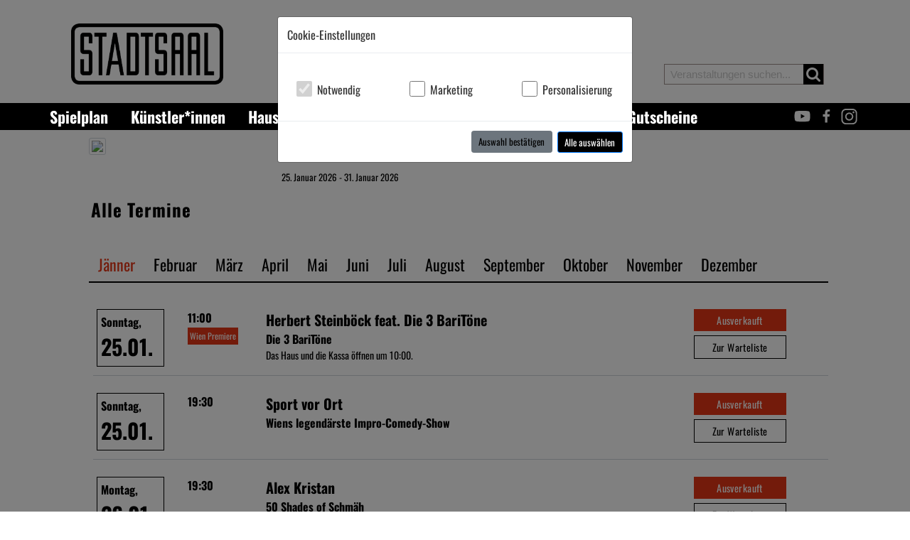

--- FILE ---
content_type: text/html; charset=utf-8
request_url: https://stadtsaal.com/artistDetail/08/05/09/07/04/11/2023
body_size: 9870
content:
        <!DOCTYPE html>
        <html lang="de">
        <head>
            <meta name="viewport" id="viewport" content="width=device-width,minimum-scale=1.0,maximum-scale=10.0,initial-scale=1.0" />
                        <meta http-equiv="content-type" content="text/html; charset=utf-8" />
        <meta name="viewport" content="initial-scale=1, maximum-scale=1">
                                                    <title>STADTSAAL - stadtsaal.com</title>
            <link rel="stylesheet" type="text/css" href="/css/style.css?id=148" />
<link rel="stylesheet" type="text/css" href="/css/bootstrap.min.css" />
            <style>.schedule .pricebox{
min-width: 170px;
}

@media (max-width: 992px){
#header .search_block_top input{
max-width: initial !important;
}

}
.artistblock .card .card-body {
    background: #00000099 !important;
}

.socialBar{
z-index:10;
}

.modal {
    z-index: 11050 !important;
}
.modal .btn-primary{
color: white !important;
}
body{background:  }
[v-cloak], [v-cloak] * { display:none !important; }
</style>            <script  src="/js/vue.min.js"></script>
<script  src="/js/min/bootstrap-vue.min.js"></script>
<script  src="/js/min/polyfill.min.js"></script>
            <script>function inIframe () {try {return window.self !== window.top;} catch (e) {return true;}}if(inIframe()){
        document.write('<link rel="stylesheet" type="text/css" href="/css/iframe.css">');
        }
</script>                    <link rel="stylesheet" type="text/css" href="/css/colors/black.css" />
                <link rel="stylesheet" type="text/css" href="/templates/stadtsaal/css/style.css?id=148" />
<link rel="shortcut icon" type="image/gif" href="/templates/stadtsaal/images/favicon.gif" />

                </head>        
        <body>
            <div class="container headerHolder">
<div class="header-container">
    <header id="header">
        <div class="topContainer">
            <div class="row">
                <div class="col-12 col-lg-4 logoHolder pt-lg-0 pt-1">
                    <div class="logo"><a href="/"><img class="mw-100" alt="logo" src="/images/frontpage/10001/Stadtsaal_riesig_crop.png"/> </a></div>
                </div>
                <div class="col-lg-4 d-none d-lg-block"></div>
                <div class="col-lg-4  col-12 searchHolder">
                                        <div class="shopping_cart d-lg-block d-none ">
                        <a href="/cart" title="Zum Warenkorb" rel="nofollow">
                            <div class="icon-large icon-shopping-cart"></div>
                            <span>Warenkorb</span>
                            <span class="ajaxCartCount" data-count="0">(leer)</span>
                        </a>
                    </div>
                    <div class="shopping_cart mobilecart">
                        <a title="Zum Warenkorb" rel="nofollow">
                            <div class="icon-large icon-shopping-cart"></div>
                            <span>Warenkorb</span>
                            <span class="ajaxCartCount" data-count="0">(leer)</span>
                        </a>
                    </div>
                    <div class="col-12 text-right search_block_top mt-3 mt-lg-0">
                        <input type="text" name="search" placeholder="Veranstaltungen suchen..." value="" autocomplete="off">
                        <span class="icon-large icon-search"></span>
                    </div>
                </div>
            </div>


        </div>
        </header>
    </div>
</div>
<div class="menueRowBg">
    <header id="header">
        <div class="container">
        <div class="row menueRow ">
            <div class="col-lg-9 col-4 pl-0">
                
<div id="mainMenue" style="display: none" class="pl-lg-0">
    <b-navbar type="dark" variant="primary" toggleable="lg">
        <b-navbar-brand href="/">STADTSAAL</b-navbar-brand>
        <b-navbar-toggle target="nav_dropdown_collapse"></b-navbar-toggle>
        <b-collapse is-nav id="nav_dropdown_collapse">
            <b-navbar-nav>
              
                <b-nav-item href="/spielplan"  >Spielplan</b-nav-item><b-nav-item href="/kuenstler"  >Künstler*innen</b-nav-item><b-nav-item href="/haus"  >Haus</b-nav-item><b-nav-item href="/programmzeitung"  >Programmzeitung & Newsletter</b-nav-item><b-nav-item href="/gastronomie"  >Gastronomie</b-nav-item><b-nav-item href="/gutscheine"  >Gutscheine</b-nav-item>
            </b-navbar-nav>
        </b-collapse>
    </b-navbar>
</div>

<script>
        new Vue({
            el: "#mainMenue",
            data: {
            },
            mounted:function(){
                document.getElementById("mainMenue").style.display="block";
            }


    })</script>            </div>
            <div class="d-none">
                <svg xmlns="http://www.w3.org/2000/svg">
                    <symbol id="twitter" viewBox="0 0 60 60">
                        <path d="M18.244 2.25h3.308l-7.227 8.26 8.502 11.24H16.17l-5.214-6.817L4.99 21.75H1.68l7.73-8.835L1.254 2.25H8.08l4.713 6.231zm-1.161 17.52h1.833L7.084 4.126H5.117z"></path>
                    </symbol>
                    <symbol id="facebook" viewBox="0 0 20 60">
                        <path id="facebook" d="m20 0c-6.8938 0-11.615 4.2065-11.615 11.934v6.6599h-7.7989v9.0322h7.7989v23.165h9.3224v-23.165h7.7772l1.168-9.0322h-8.9452v-5.7676c0-2.6143 0.72739-4.3964 4.4762-4.3964h4.7809v-8.0746c-0.82694-0.11004-3.6625-0.35549-6.9646-0.35549z"/>
                    </symbol>
                    <symbol id="insta" viewBox="0 0 50 70">
                        <path id="insta" d="m20 0c-8.2508 0-14.96 6.7134-14.96 14.964v21.637c0 8.2508 6.7096 14.96 14.96 14.96h21.767c8.2508 0 14.96-6.7096 14.96-14.96v-21.637c0-8.2508-6.7096-14.964-14.96-14.964h-21.767zm0 4.4326h21.767c5.8722 0 10.532 4.6594 10.532 10.532v21.637c0 5.8722-4.6594 10.528-10.532 10.528h-21.767c-5.8722 0-10.528-4.6556-10.528-10.528v-21.637c0-5.8722 4.6556-10.532 10.528-10.532zm24.755 4.4326c-1.7122 0-3.0995 1.3872-3.0995 3.0994 0 1.7123 1.3872 3.0995 3.0995 3.0995s3.0995-1.3872 3.0995-3.0995c0-1.7122-1.3872-3.0994-3.0995-3.0994zm-13.872 3.6401c-7.3061 0-13.276 5.9695-13.276 13.276 0 7.3061 5.9694 13.276 13.276 13.276s13.279-5.9694 13.279-13.276c0-7.3061-5.9732-13.276-13.279-13.276zm0 4.4326c4.9109 0 8.8466 3.932 8.8466 8.8429s-3.9357 8.8429-8.8466 8.8429-8.8429-3.932-8.8429-8.8429 3.932-8.8429 8.8429-8.8429z" color="#000000" style="block-progression:tb;text-indent:0;text-transform:none"/>
                    </symbol>
                    <symbol id="youtube" viewBox="0 0 30 70">
                        <path id="youtube" d="m20 7c-10.448 0-20.896 0.79979-23.191 2.4001-4.5918 3.2006-4.5918 29.13 0 32.331 4.5917 3.2006 41.792 3.2006 46.384 0 4.5918-3.2006 4.5918-29.13 0-32.331-2.2958-1.6003-12.744-2.4001-23.192-2.4001zm-5.2987 10.803 13.445 7.7631-13.445 7.7624z" style="paint-order:markers fill stroke"/>
                    </symbol>
                </svg>
            </div>
            <div class="col-lg-3 col-8 text-right socialBar pr-4 pr-md-0">
                                                                    <a href="https://youtube.com/stadtsaal" target="_blank">
                        <svg class="s-icon youtube">
                            <use xmlns:xlink="http://www.w3.org/1999/xlink" xlink:href="#youtube"/>
                        </svg>
                    </a>
                                                    <a href="https://www.facebook.com/Stadtsaal" target="_blank">
                        <svg class="s-icon fb">
                            <use xlink:href="#facebook"></use>
                        </svg>
                    </a>
                                                                    <a href="https://instagram.com/stadtsaal" target="_blank">
                        <svg class="s-icon insta">
                            <use xlink:href="#insta"></use>
                        </svg>
                    </a>
                            </div>
        </div>
        </div>
    </header>
</div></div><div class="container event">
        <div class="inner">    <div class="row">
        <div class="col-3">
            <img src="/websites/eventImages/preview/event__opt.jpg" class="eventimg"/>
        </div>
        <div class="col-9">
                        <h1></h1>
                            25. Januar 2026 - 31. Januar 2026                        <p></p>
        </div>
    </div>
<div class="row mt-2">
    <div class="col-12"></div>
</div>
<div class="container schedule">

<div class="inner notInEvent ">
    <h2>Alle Termine</h2>                        <div class="hider">
                <ul class="nav nav-tabs schedulenav">

                    <li class="nav-item" > <a class="nav-link active" href="/artistDetail/08/05/09/07/04/11/01/2026">J&auml;nner</a></li>                        <li class="nav-item" > <a class="nav-link " href="/artistDetail/08/05/09/07/04/11/02/2026">Februar</a></li>                        <li class="nav-item" > <a class="nav-link " href="/artistDetail/08/05/09/07/04/11/03/2026">M&auml;rz</a></li>                        <li class="nav-item" > <a class="nav-link " href="/artistDetail/08/05/09/07/04/11/04/2026">April</a></li>                        <li class="nav-item" > <a class="nav-link " href="/artistDetail/08/05/09/07/04/11/05/2026">Mai</a></li>                        <li class="nav-item" > <a class="nav-link " href="/artistDetail/08/05/09/07/04/11/06/2026">Juni</a></li>                        <li class="nav-item" > <a class="nav-link " href="/artistDetail/08/05/09/07/04/11/07/2026">Juli</a></li>                        <li class="nav-item" > <a class="nav-link " href="/artistDetail/08/05/09/07/04/11/08/2026">August</a></li>                        <li class="nav-item" > <a class="nav-link " href="/artistDetail/08/05/09/07/04/11/09/2026">September</a></li>                        <li class="nav-item" > <a class="nav-link " href="/artistDetail/08/05/09/07/04/11/10/2026">Oktober</a></li>                        <li class="nav-item" > <a class="nav-link " href="/artistDetail/08/05/09/07/04/11/11/2026">November</a></li>                        <li class="nav-item" > <a class="nav-link " href="/artistDetail/08/05/09/07/04/11/12/2026">Dezember</a></li>                                        </ul>
            </div>
                                                    <span class="d-flex eventrow flex-column flex-lg-row soldout    ">
                                <div class="pr-4">
                                    <div class="playdateStadtsaal   ">
                                        <span class="day">Sonntag,</span>
                                        <span class="month">25.01.</span>
                                                                            </div>
                                </div>
                                <div class="ml-3 showRowDetails">
                            <span class="date pull-left ">
                                                                    11:00                                                                <div class="clear"></div>
                                                                    <span class="additionalText ">Wien Premiere</span>
                                                                
                            </span>
                            <span class=" pull-left">

                                        <strong class="artistname">Herbert Steinböck feat. Die 3 BariTöne</strong><br/>
                                        <span class="eventname">Die 3 BariTöne</span>
                                                                    <div class="clear"></div>
                                    <span class="eventname additionalText3 d-block">Das Haus und die Kassa öffnen um 10:00.</span>
                                     </span>
                                    <div class="clear"></div>
                                    
                                                                            <div class="rowDetails">
                                            <img src="/websites/eventImages/preview/event_460_large.jpg?id=42"
                                                 class="pull-right ml-3 artistimg"/></span>
        <span class="programDescription"><p>Eine kabarettistische Revue</p>
<p>Es war einmal ein Opernsänger! Philipp Schausberger Der hatte 2 Schüler, einer davon der Kabarettist Herbert Steinböck, der andere der Pop Entertainer Roman Schwendt. Und weil sie nun mal so gerne sangen, fassten sie einen Entschluss!<br />Lasst uns doch miteinander einen Liederabend machen!<br />„Super, und was singen wir da, Herr Lehrer?“<br />"Alles, alles, was uns Spaß macht! 3 – stimmig, 2 – stimmig, solo, Quodlibet, Kanons... oder heißt des Kanonen?“<br />„Der Plural von Kanon heißt Kanon?“<br />„Sehr fantasievoll, Herr Lehrer, und was ist ein Quodlibet?“<br />„Ist doch wurscht, lasst uns einfach trällern, flirren, tirillieren, flöten, grölen und flüstern!“<br />„3 – stimmig grölen... Herr Lehrer, das kriegen wir hin!“<br />Es erwartet sie ein Reigen bunter Melodien, vom Musical zur Filmmusik, vom Choral zum Schubertlied, vom Wienerlied zum Bauerngstanzl, vom Schlager zur Arie!<br />„Und auch ein paar Nummern aus eigener Feder!“<br />„Alles was sich halt 3 – stimmig singen lässt. Und die Vierte im Bunde ist die überragende Christina Zauner am Flügel."<br />„Was für a Flügel? Is des des in die Dosen?“<br />Viel Spaß mit Herbert Steinböck feat. „Die 3 BariTöne“</p>
<p>“Ein unvergesslicher Abend mit 3 unvergesslichen Künstlern!” (Kronen Zeitung)<br />“Was dabei herauskommt, wenn sich ein Pop-Sänger, ein Kabarettist und ein Opernsänger zusammentun? Ein höchst amüsanter, schwungvoller Abend!” (NÖN)</p>
<p><span class='link hpButton' data-title="Homepage von Die 3 BariTöne" href="https://www.diedreibaritoene.at" target="_blank" rel="noopener">Homepage von Die 3 BariTöne</span></p>
<p> </p></span>

                    <span class="link allDates" data-href="/kuenstler/herbert-steinboeck-feat-die-3-baritoene">Alle Termine</span>
            </div>
</div>
<div class="mr-4 ml-auto pricebox">
            <span href="https://www.oeticket.com/noapp/event/herbert-steinboeck-feat-die-3-baritoene-stadtsaal-wien-20282023/?affiliate=F24&utm_campaign=stadtsaal&utm_source=f24&utm_medium=dp" target="_blank" class="btn-tickets mb-2 soldout">Ausverkauft</span>
        <a href="/joinWaitinglist?waitId=460&date=25.01.2026&time=11:00" class="btn-tickets mb-2 " style="border: 1px solid black;">Zur Warteliste</a>    </a>
    </div>

    </span>
                                        <span class="d-flex eventrow flex-column flex-lg-row soldout    ">
                                <div class="pr-4">
                                    <div class="playdateStadtsaal   ">
                                        <span class="day">Sonntag,</span>
                                        <span class="month">25.01.</span>
                                                                            </div>
                                </div>
                                <div class="ml-3 showRowDetails">
                            <span class="date pull-left ">
                                                                    19:30                                                                <div class="clear"></div>
                                                                
                            </span>
                            <span class=" pull-left">

                                        <strong class="artistname">Sport vor Ort</strong><br/>
                                        <span class="eventname">Wiens legendärste Impro-Comedy-Show  </span>
                                     </span>
                                    <div class="clear"></div>
                                    
                                                                            <div class="rowDetails">
                                            <img src="/websites/eventImages/preview/event_392_large.jpg?id=213"
                                                 class="pull-right ml-3 artistimg"/></span>
        <span class="programDescription"><p>Improvisations-Theater auf höchstem Niveau – spontaner kann Unterhaltung nicht sein! Das ist SPORT VOR ORT, Wiens legendärste Impro-Comedy-Show.</p>
<p>Zwei Teams aus den besten Impro-Spieler*innen Österreichs treten in einem knallharten Wettbewerb gegeneinander an und spielen um die Gunst des Publikums. Blitzschnell und mit scharfem Verstand werden spontan Charaktere aus dem Boden gestampft und in Szene gesetzt, Geschichten improvisiert, Pointen erfunden und einzigartige Momente der Rührung und des Lachens geschaffen. Das Repertoire reicht vom kurzen Sketch zum komplexen Storytelling, vom herzzerreißenden Lovesong bis zum großen Musical. Das Publikum stimmt für jenes Team ab, das besser, schneller, lustiger improvisiert hat und kürt damit am Ende die Sieger*innen des Abends.</p>
<p>Genau achtzehn Jahre nach seiner Premiere feierte das Erfolgsformat SPORT VOR ORT im Mai 2025 seine runderneuerte Wiedergeburt im STADTSAAL als legendärste Impro-Comedy-Show der Stadt. Die von Georg Schubert und Ferdinand Urbach für das TAG – Theater an der Gumpendorfer Straße entwickelte Show stand von 2007 bis 2025 durchgehend auf dem TAG-Spielplan und war fast immer ausverkauft. Jetzt hat das Flaggschiff der Improvisationstheater-Shows im STADTSAAL einen neuen Heimathafen gefunden.</p>
<p>Moderation: Jim Libby</p>
<p>Die Spieler*innen:<br />Ursula Anna Baumgartner, Jürgen Kapaun, Anne Rab, Helmut Schuster, Michael Smulik, Anita Zieher und Julia Radschiner (Musik)</p>
<p>Sportdirektion:<br />Julia Mayer, Ferdinand Urbach und Anna Weiß</p>
<p><span class='link hpButton' data-href="https://www.sportvorort.at/" target="_blank" rel="noopener">Homepage von Sport vor Ort</span></p>
<p><span class='link hpButton' data-href="https://www.instagram.com/sportvorortofficial" target="_blank" rel="noopener">Sport vor Ort auf Instagram</span></p></span>

                    <span class="link allDates" data-href="/kuenstler/sport-vor-ort">Alle Termine</span>
            </div>
</div>
<div class="mr-4 ml-auto pricebox">
            <span href="https://www.oeticket.com/noapp/event/sport-vor-ort-wiens-legendaerste-impro-comedy-show-stadtsaal-wien-20719989/?affiliate=F24&utm_campaign=stadtsaal&utm_source=f24&utm_medium=dp" target="_blank" class="btn-tickets mb-2 soldout">Ausverkauft</span>
        <a href="/joinWaitinglist?waitId=392&date=25.01.2026&time=19:30" class="btn-tickets mb-2 " style="border: 1px solid black;">Zur Warteliste</a>    </a>
    </div>

    </span>
                                        <span class="d-flex eventrow flex-column flex-lg-row soldout    ">
                                <div class="pr-4">
                                    <div class="playdateStadtsaal   ">
                                        <span class="day">Montag,</span>
                                        <span class="month">26.01.</span>
                                                                            </div>
                                </div>
                                <div class="ml-3 showRowDetails">
                            <span class="date pull-left ">
                                                                    19:30                                                                <div class="clear"></div>
                                                                
                            </span>
                            <span class=" pull-left">

                                        <strong class="artistname">Alex Kristan</strong><br/>
                                        <span class="eventname">50 Shades of Schmäh</span>
                                     </span>
                                    <div class="clear"></div>
                                    
                                                                            <div class="rowDetails">
                                            <img src="/websites/eventImages/preview/event_175_large.jpg?id=310"
                                                 class="pull-right ml-3 artistimg"/></span>
        <span class="programDescription"><p>Alex Kristan ist 50 geworden, oder wie der Optimist in ihm sagt: „Das erste Lebensdrittel ist vorbei.“ Und weil der Tatendurst trotzdem immer noch größer ist als der nächtliche Harndrang, nimmt er diesen „Runden“ zum Anlass, um sich mit einem neuen Soloprogramm zu beschenken. Denn wenn man sich von heute auf morgen plötzlich in der Zielgruppe 50+ als sogenannter Best Ager wiederfindet, hilft nur Schmäh gegen das Blei in den Beinen und das Silber in den Haaren.<br />Angeblich soll ja 50 das neue 30 sein. Oder gilt das nur fürs Ortsgebiet? Auch wenn 22 Uhr das neue Mitternacht wird, muss die neue Hautpflege noch lange nicht Voltaren statt Nivea heißen. Es zahlt sich immer noch aus Haltbarmilch zu kaufen. Diätpläne schmieden, Haare färben, Zähne bleichen, das alles ist etwas für Pop-Up-Senioren, die Kraut-Funding als Entgiftungskur sehen. Sein Motto hingegen ist: „vernünftig ist wie tot, nur vorher“ und lässt die Rotzpipn wiederauferstehen.<br />Genau an dem Scheitelpunkt im Leben, der sich zwischen gepflegt aussehen und gepflegt werden abspielt, stellt man sich die Frage, ob früher wirklich alles besser war und wenn ja, warum nicht? Kurzsichtigkeit wird jetzt mit Weitblick kompensiert und solange die Torte noch teurer ist als die Kerzen drauf, ist man ohnehin nicht alt.<br />Alex Kristans Alter Egos begleiten ihn natürlich auch auf dieser Reise und stehen mit Rat und Tat zur Seite, wenn es um die wirklich wesentlichen Fragen im Leben eines Mannes im angeblich besten Alter geht. Es ist ein Start-Up in einen neuen Lebensabschnitt, in dem Gicht oder Wahrheit gespielt wird. Und die Wahrheit ist, er ist 42 netto, also exklusive Mehrwertsteuer. Älterwerden ist etwas sehr Schönes. Vor allem in Anbetracht der Alternative.</p>
<p><span class='link hpButton' data-title="Homepage von Alex Kristan" href="https://www.alexkristan.at/" target="_blank" rel="noopener">Homepage von Alex Kristan</span></p>
<p> </p></span>

                    <span class="link allDates" data-href="/kuenstler/alex-kristan">Alle Termine</span>
            </div>
</div>
<div class="mr-4 ml-auto pricebox">
            <span href="https://www.oeticket.com/noapp/event/alex-kristan-50-shades-of-schmaeh-stadtsaal-wien-20016259/?affiliate=F24&utm_campaign=stadtsaal&utm_source=f24&utm_medium=dp" target="_blank" class="btn-tickets mb-2 soldout">Ausverkauft</span>
        <a href="/joinWaitinglist?waitId=175&date=26.01.2026&time=19:30" class="btn-tickets mb-2 " style="border: 1px solid black;">Zur Warteliste</a>    </a>
    </div>

    </span>
                                        <span class="d-flex eventrow flex-column flex-lg-row soldout    ">
                                <div class="pr-4">
                                    <div class="playdateStadtsaal   ">
                                        <span class="day">Dienstag,</span>
                                        <span class="month">27.01.</span>
                                                                            </div>
                                </div>
                                <div class="ml-3 showRowDetails">
                            <span class="date pull-left ">
                                                                    19:30                                                                <div class="clear"></div>
                                                                
                            </span>
                            <span class=" pull-left">

                                        <strong class="artistname">Omar Sarsam</strong><br/>
                                        <span class="eventname">STIMMT</span>
                                     </span>
                                    <div class="clear"></div>
                                    
                                                                            <div class="rowDetails">
                                            <img src="/websites/eventImages/preview/event_378_large.jpg?id=857"
                                                 class="pull-right ml-3 artistimg"/></span>
        <span class="programDescription"><p>Hochverehrtes Publikum!</p>
<p>Kennen Sie das Gefühl, dass Sie es völlig richtig machen wollen, tief drin aber wissen, es sicher komplett falsch zu machen?<br />Dann stimmen Sie mit ein: Sie sind in guter Gesellschaft. Denn irgendwas stimmt immer. Und wenn nicht irgendwas, dann zumindest irgendwer.<br />Während alle anderen auf Fehlersuche sind, begibt sich Omar Sarsam einen musikalischen Kabarettabend lang mit Ihnen auf die Suche nach dem, was stimmt. Und wenn Sie sich davor auch noch die Packungsbeilage durchlesen, werden Sie zustimmen: „Ich glaube, da stimmt was.“</p>
<p>PACKUNGSBEILAGE – STIMMT<br /><br />Anwendungsgebiete:<br />Zur geselligen Abendgestaltung oder bei Verstimmung.<br /><br />Wirkmechanismus:<br />Unverbesserlicher Optimismus.<br /><br />Dosierung:<br />Einmalig vor dem Schlafengehen abends, in entspannter Atmosphäre.<br /><br />Die folgenden Informationen sind ausschließlich für Ärzt:Innen bzw. medizinisches Fachpersonal bestimmt:<br />Voll geile Stimmung Oida.<br />Nette Leute und so.<br />Ich schwör Bre, ohne Hexenkreuz, das stimmt.</p>
<p><span class='link hpButton' data-title="Homepage von Omar Sarsam" href="https://www.omarsarsam.com/" target="_blank" rel="noopener">Homepage von Omar Sarsam</span></p></span>

                    <span class="link allDates" data-href="/kuenstler/omar-sarsam">Alle Termine</span>
            </div>
</div>
<div class="mr-4 ml-auto pricebox">
            <span href="https://www.oeticket.com/noapp/event/omar-sarsam-stimmt-stadtsaal-wien-20396801/?affiliate=F24&utm_campaign=stadtsaal&utm_source=f24&utm_medium=dp" target="_blank" class="btn-tickets mb-2 soldout">Ausverkauft</span>
        <a href="/joinWaitinglist?waitId=378&date=27.01.2026&time=19:30" class="btn-tickets mb-2 " style="border: 1px solid black;">Zur Warteliste</a>    </a>
    </div>

    </span>
                                        <span class="d-flex eventrow flex-column flex-lg-row    ">
                                <div class="pr-4">
                                    <div class="playdateStadtsaal   ">
                                        <span class="day">Mittwoch,</span>
                                        <span class="month">28.01.</span>
                                                                            </div>
                                </div>
                                <div class="ml-3 showRowDetails">
                            <span class="date pull-left ">
                                                                    19:30                                                                <div class="clear"></div>
                                                                    <span class="additionalText ">Premiere</span>
                                                                
                            </span>
                            <span class=" pull-left">

                                        <strong class="artistname">Christof Spörk</strong><br/>
                                        <span class="eventname">Maximo Lieder</span>
                                     </span>
                                    <div class="clear"></div>
                                    
                                                                            <div class="rowDetails">
                                            <img src="/websites/eventImages/preview/event_473_large.jpg?id=450"
                                                 class="pull-right ml-3 artistimg"/></span>
        <span class="programDescription"><p>Christof Spörk hat schon viele Lieder geschrieben. Und er kann ein Lied davon singen, wie es ist, im schönsten Land der latenten Unzufriedenheit, pardon im unzufriedensten Land der latenten Schönheit zu leben. Andere mögen Heimat- oder Liebeslieder sülzen. Spörk trällerte bisher eher über Lärmschutzwände, Gewerbeparks oder Schneekanonen. Immer in der Hoffnung, sie mögen ob seines Gesanges aufhören, das Land zu verschandeln. Spörks Lieder lieben immer das Leben, auch wenn das Leben oft lieblos ist.<br />Mit „Maximo Lieder“ kehrt der promovierte Politikwissenschaftler und proklamierte Jazzsänger Spörk zurück zu seinen Wurzeln. Schon 2001 gründete er ein austro-kubanisches Projekt namens „Maximo Lieder“, eine musikalisch-satirische Anspielung auf den Rockstar unter den starken Männern, den – Karl Marx habe ihn selig! – längst verstorbenen „Máximo Líder“ Fidel Castro. Damals war sogar der ORF überzeugt, die Zeit der starken Führer und Diktatoren sei vorbei. Deswegen musste Karl Moik gehen. Das Paradies schien nahe. Doch weit gefehlt. Fröstelnd staunend erleben wir gerade eine Renaissance der genauso „starken“ wie intellektuell bescheidenen Männer, denen man eigentlich besser keinen Hund anvertraut. Wobei, die meisten lieben ihren Hund ohnehin mehr als ihr Land.</p>
<p><span class='link hpButton' data-title="Homepage von Christof Spörk" href="https://www.christofspoerk.eu/" target="_blank" rel="noopener">Homepage von Christof Spörk</span></p></span>

                    <span class="link allDates" data-href="/kuenstler/christof-spoerk">Alle Termine</span>
            </div>
</div>
<div class="mr-4 ml-auto pricebox">
            <a href="https://www.oeticket.com/noapp/event/christof-spoerk-maximo-lieder-stadtsaal-wien-20417659/?affiliate=F24&utm_campaign=stadtsaal&utm_source=f24&utm_medium=dp" target="_blank" class="btn-tickets mb-2 ">Bestellen</a>
                    <span class="prices">VVK Kat 1: &euro; 28,50</span>
                <span class="prices">VVK Kat 2: &euro; 23,50</span>
            
    </a>
    </div>

    </span>
                                        <span class="d-flex eventrow flex-column flex-lg-row soldout    ">
                                <div class="pr-4">
                                    <div class="playdateStadtsaal   ">
                                        <span class="day">Donnerstag,</span>
                                        <span class="month">29.01.</span>
                                                                            </div>
                                </div>
                                <div class="ml-3 showRowDetails">
                            <span class="date pull-left ">
                                                                    19:30                                                                <div class="clear"></div>
                                                                
                            </span>
                            <span class=" pull-left">

                                        <strong class="artistname">Berni Wagner</strong><br/>
                                        <span class="eventname">Monster</span>
                                     </span>
                                    <div class="clear"></div>
                                    
                                                                            <div class="rowDetails">
                                            <img src="/websites/eventImages/preview/event_383_large.jpg?id=33"
                                                 class="pull-right ml-3 artistimg"/></span>
        <span class="programDescription"><p>Herrschaftszeiten! Der Berni Wagner wieder. Macht wieder Slapstick mit Sprache. Verbales Jiu-Jitsu. Feine Klinge und so weiter, sowieso - aber alles nur Selbstverteidigung versteht sich. Seit ihm gesagt wurde, dass auch in ihm ein Monster schlummert, klammert sich Österreichs beliebtester Zottelfrisurträger mit Zähnen und Klauen an seinen Humor. Nur so kann er seine Angst lang genug bezähmen um sich auf die Suche nach dem Ungeheuer zu machen: Irgendwo da drin muss es doch sein - Oder? </p>
<p><span class='link hpButton' data-title="Homepage von Berni Wagner" href="https://berniwagner.at/" target="_blank" rel="noopener">Homepage von Berni Wagner</span></p></span>

                    <span class="link allDates" data-href="/kuenstler/berni-wagner">Alle Termine</span>
            </div>
</div>
<div class="mr-4 ml-auto pricebox">
            <span href="https://www.oeticket.com/noapp/event/berni-wagner-monster-stadtsaal-wien-20720057/?affiliate=F24&utm_campaign=stadtsaal&utm_source=f24&utm_medium=dp" target="_blank" class="btn-tickets mb-2 soldout">Ausverkauft</span>
        <a href="/joinWaitinglist?waitId=383&date=29.01.2026&time=19:30" class="btn-tickets mb-2 " style="border: 1px solid black;">Zur Warteliste</a>    </a>
    </div>

    </span>
                                        <span class="d-flex eventrow flex-column flex-lg-row soldout    ">
                                <div class="pr-4">
                                    <div class="playdateStadtsaal   ">
                                        <span class="day">Freitag,</span>
                                        <span class="month">30.01.</span>
                                                                            </div>
                                </div>
                                <div class="ml-3 showRowDetails">
                            <span class="date pull-left ">
                                                                    19:30                                                                <div class="clear"></div>
                                                                
                            </span>
                            <span class=" pull-left">

                                        <strong class="artistname">Malarina</strong><br/>
                                        <span class="eventname">Trophäenraub</span>
                                     </span>
                                    <div class="clear"></div>
                                    
                                                                            <div class="rowDetails">
                                            <img src="/websites/eventImages/preview/event_391_large.jpg?id=338"
                                                 class="pull-right ml-3 artistimg"/></span>
        <span class="programDescription"><p>Malarina muss sich etwas überlegen. Ihr Ruhm hat dazu geführt, dass das Finanzamt und die Sozialversicherung ständig absurde Geldbeträge von ihr wollen. Wie praktisch, dass sie in Österreich lebt, einem Land ohne Erbschaftssteuer. Malarina ist eine bürgerliche Pseudo-Feministin. Sie nützt das Patriarchat lieber für ihren Vorteil, anstatt es zerschlagen zu wollen. Also macht sich die Trophäenfrau auf die Suche nach potentiellen Partnern und dated sich durch die Geschichte der Menschheit.</p>
<p>Text: Marina Lacković<br />Regie: Steffo Sourial<br />Technische Komposition: Stephan Philipp<br />Kostüm: Goran Bugarić</p>
<p><span class='link hpButton' data-title="Homepage von Malarina" href="https://malarina.com/" target="_blank" rel="noopener">Homepage von Malarina</span></p></span>

                    <span class="link allDates" data-href="/kuenstler/malarina">Alle Termine</span>
            </div>
</div>
<div class="mr-4 ml-auto pricebox">
            <span href="https://www.oeticket.com/noapp/event/malarina-trophaeenraub-stadtsaal-wien-20720079/?affiliate=F24&utm_campaign=stadtsaal&utm_source=f24&utm_medium=dp" target="_blank" class="btn-tickets mb-2 soldout">Ausverkauft</span>
        <a href="/joinWaitinglist?waitId=391&date=30.01.2026&time=19:30" class="btn-tickets mb-2 " style="border: 1px solid black;">Zur Warteliste</a>    </a>
    </div>

    </span>
                                        <span class="d-flex eventrow flex-column flex-lg-row soldout    ">
                                <div class="pr-4">
                                    <div class="playdateStadtsaal   ">
                                        <span class="day">Samstag,</span>
                                        <span class="month">31.01.</span>
                                                                            </div>
                                </div>
                                <div class="ml-3 showRowDetails">
                            <span class="date pull-left ">
                                                                    19:30                                                                <div class="clear"></div>
                                                                
                            </span>
                            <span class=" pull-left">

                                        <strong class="artistname">Robert Palfrader</strong><br/>
                                        <span class="eventname">Allein</span>
                                     </span>
                                    <div class="clear"></div>
                                    
                                                                            <div class="rowDetails">
                                            <img src="/websites/eventImages/preview/event_212_large.jpg?id=758"
                                                 class="pull-right ml-3 artistimg"/></span>
        <span class="programDescription"><p>Ein Abend für Gläubige, Agnostiker, Atheisten und alle, die es noch werden wollen.<br />Es ist das vierte Kabarett-Programm, in dem er auf der Bühne zu sehen ist, aber zum ersten Mal solo, zum ersten Mal ist Robert Palfrader „Allein“.</p>
<p>In seinem ersten Solo-Programm erzählt er, was ihn vom katholischen Klosterschüler zum Atheisten gemacht hat und warum ihm Religion - auch heute noch - trotzdem wichtig ist. <br />Er weiß jetzt alles über sein Genmaterial, sowohl mütterlicherseits als auch väterlicherseits. Und was das mit seiner Fan-Post zu tun hat. Und dass das vielleicht ein bisserl mehr ist, als er eigentlich wissen wollte. Er führt Gespräche mit einem Krankenhauskeim, einem polnischen Anthropologen, einem Bettler, einem Partygast, seinem Ur-Großvater und Gott. Über Schopenhauer, genetische Disposition, Integration, intelligentes Design, Bitcoin, Homöopathie, Feng Shui, den freien Willen und warum Jamaica eines der wenigen Länder ist, welches noch nie einen Angriffskrieg geführt hat. <br />Und warum Atheisten auch nicht so super sind.</p>
<p>Und einen Vorschlag hat er auch noch. Ganz am Schluss. Damit wir alle nicht mehr so allein sind.</p>
<p><span class='link hpButton' data-title="Homepage von Robert Palfrader" href="https://robertpalfrader.at/de/home" target="_blank" rel="noopener">Homepage von Robert Palfrader</span></p></span>

                    <span class="link allDates" data-href="/kuenstler/robert-palfrader">Alle Termine</span>
            </div>
</div>
<div class="mr-4 ml-auto pricebox">
            <span href="https://www.oeticket.com/noapp/event/robert-palfrader-allein-stadtsaal-wien-20384139/?affiliate=F24&utm_campaign=stadtsaal&utm_source=f24&utm_medium=dp" target="_blank" class="btn-tickets mb-2 soldout">Ausverkauft</span>
        <a href="/joinWaitinglist?waitId=212&date=31.01.2026&time=19:30" class="btn-tickets mb-2 " style="border: 1px solid black;">Zur Warteliste</a>    </a>
    </div>

    </span>

    <div class="hider">
        <ul class="nav nav-tabs schedulenav bottom">

            <li class="nav-item" > <a class="nav-link active" href="/artistDetail/08/05/09/07/04/11/01/2026">J&auml;nner</a></li>                <li class="nav-item" > <a class="nav-link " href="/artistDetail/08/05/09/07/04/11/02/2026">Februar</a></li>                <li class="nav-item" > <a class="nav-link " href="/artistDetail/08/05/09/07/04/11/03/2026">M&auml;rz</a></li>                <li class="nav-item" > <a class="nav-link " href="/artistDetail/08/05/09/07/04/11/04/2026">April</a></li>                <li class="nav-item" > <a class="nav-link " href="/artistDetail/08/05/09/07/04/11/05/2026">Mai</a></li>                <li class="nav-item" > <a class="nav-link " href="/artistDetail/08/05/09/07/04/11/06/2026">Juni</a></li>                <li class="nav-item" > <a class="nav-link " href="/artistDetail/08/05/09/07/04/11/07/2026">Juli</a></li>                <li class="nav-item" > <a class="nav-link " href="/artistDetail/08/05/09/07/04/11/08/2026">August</a></li>                <li class="nav-item" > <a class="nav-link " href="/artistDetail/08/05/09/07/04/11/09/2026">September</a></li>                <li class="nav-item" > <a class="nav-link " href="/artistDetail/08/05/09/07/04/11/10/2026">Oktober</a></li>                <li class="nav-item" > <a class="nav-link " href="/artistDetail/08/05/09/07/04/11/11/2026">November</a></li>                <li class="nav-item" > <a class="nav-link " href="/artistDetail/08/05/09/07/04/11/12/2026">Dezember</a></li>                        </ul>
    </div>   </div>

</div></div> </div><div class="container partnerLogos pb-2">
    <div class="w-100 text-center">
        <a href="https://intermezzo.wien/" target="_blank" title="Intermezzo"><img src="/templates/stadtsaal/images/intermezzo.png" /> </a>
        <a href="https://www.raiffeisen.at/noew/de/privatkunden.html?utm_source=stadtsaal&utm_medium=logo&utm_campaign=generell&utm_content=koop-stadtsaal-logo" target="_blank" title="Raiffeisen"><img src="/templates/stadtsaal/images/raiffeisen2.jpg" /> </a>
        <a href="https://www.derstandard.at/" target="_blank" title="Der Standard"><img src="/templates/stadtsaal/images/derstandard_logo.png" /> </a>
        <a href="https://oe1.ORF.at" target="_blank" title="Ö1"><img src="/templates/stadtsaal/images/oe1_intro_neu.jpg" /> </a>
        <a href="https://oe1.ORF.at" target="_blank" title="Ö1"><img src="/templates/stadtsaal/images/oe1_neu.jpg" /> </a>
    </div>
</div>
<div id="footerMenue" class="pb-3">
    <div class="container">
    <div class="inner">
    <div class="row">
        <div class="col-lg-8 col-12 text-lg-center">
<span class="copyright pr-5"><a class="d-inline" href="https://goo.gl/maps/ZxweSczktE32" target="_blank">Mariahilfer Straße 81, 1060 Wien</a> </span>
<span class="copyright pr-5"><a class="d-inline" href="tel:01/9092244">01/ 909 22 44</a> </span>
<span class="copyright pr-5"><a class="d-inline" href="mailto:office@stadtsaal.com">office@stadtsaal.com</a></span>
        </div>
        <div class="col-lg-4 col-12 text-right menueLinks">
                            <a href="/pressebereich"  class="menueEntry">Presse</a>
                            <a href="/impressum"  class="menueEntry">Impressum</a>
                            <a href="/datenschutzerklaerung"  class="menueEntry">Datenschutzerklärung</a>
                            <a href="/agb"  class="menueEntry">Allgemeine Geschäftsbedingungen</a>
                    </div>

    </div>
    </div>
    </div>
</div>

            <b-modal class="modal" tabindex="-1" role="dialog" id="cookieConsentModal">
            </b-modal>


            <div class="bvue">

                <b-modal id="cookieConsentModal" title="Cookie-Einstellungen" no-close-on-backdrop no-close-on-esc hide-header-close cancel-title="Auswahl bestätigen" ok-title="Alle auswählen">
                            <div class="modal-body">
                                <p></p>
                                <div class="row">
                                    <div class="col-lg-4 col-6">
                                        <input type="checkbox" name="cookieNecessary" id="cookieNecessary"  disabled checked />
                                        <label for="cookieNecessary">Notwendig</label>
                                    </div>
                                    <div class="col-lg-4 col-6">
                                        <input type="checkbox" class="cookieStats" id="cookieStats"/>
                                        <label for="cookieStats">Marketing</label>
                                    </div>
                                                                        <div class="col-lg-4 col-12">

                                        <input type="checkbox" class="cookiePersonal" id="cookiePersonal"/>
                                        <label for="cookiePersonal">Personalisierung</label>
                                    </div>
                                </div>
                            </div>
                </b-modal>
            </div>


        <script  src="/js/generator.js?id=148"></script>
<script>var asdf = new Vue({
                    el:'.bvue',
                    mounted(){
                    this.$root.$emit('bv::show::modal', 'cookieConsentModal')

                    }
                })
</script><script src="/templates/stadtsaal/js/script.js"></script>

            </body>
        </html>
                

--- FILE ---
content_type: text/css
request_url: https://stadtsaal.com/css/style.css?id=148
body_size: 17047
content:
@charset "UTF-8";
/*fbf8f8;*/
.link {
  color: #e00036;
}

.link:hover {
  text-decoration: underline !important;
}

.noScroll {
  overflow: hidden;
}

/* arabic */
@font-face {
  font-family: "Amiri";
  font-style: normal;
  font-weight: 400;
  font-display: swap;
  src: url(/font/J7aRnpd8CGxBHpUrtLMA7w.woff2) format("woff2");
  unicode-range: U+0600-06FF, U+200C-200E, U+2010-2011, U+204F, U+2E41, U+FB50-FDFF, U+FE80-FEFC;
}
/* latin-ext */
@font-face {
  font-family: "Amiri";
  font-style: normal;
  font-weight: 400;
  font-display: swap;
  src: url(/font/J7aRnpd8CGxBHpUgtLMA7w.woff2) format("woff2");
  unicode-range: U+0100-024F, U+0259, U+1E00-1EFF, U+2020, U+20A0-20AB, U+20AD-20CF, U+2113, U+2C60-2C7F, U+A720-A7FF;
}
/* latin */
@font-face {
  font-family: "Amiri";
  font-style: normal;
  font-weight: 400;
  font-display: swap;
  src: url(../font/J7aRnpd8CGxBHpUutLM.woff2) format("woff2");
  unicode-range: U+0000-00FF, U+0131, U+0152-0153, U+02BB-02BC, U+02C6, U+02DA, U+02DC, U+2000-206F, U+2074, U+20AC, U+2122, U+2191, U+2193, U+2212, U+2215, U+FEFF, U+FFFD;
}
/* cyrillic-ext */
@font-face {
  font-family: "Oswald";
  font-style: normal;
  font-weight: 400;
  font-display: swap;
  src: url(../font/TK3_WkUHHAIjg75cFRf3bXL8LICs1_FvsUtiZTaR.woff2) format("woff2");
  unicode-range: U+0460-052F, U+1C80-1C88, U+20B4, U+2DE0-2DFF, U+A640-A69F, U+FE2E-FE2F;
}
/* cyrillic */
@font-face {
  font-family: "Oswald";
  font-style: normal;
  font-weight: 400;
  font-display: swap;
  src: url(../font/TK3_WkUHHAIjg75cFRf3bXL8LICs1_FvsUJiZTaR.woff2) format("woff2");
  unicode-range: U+0301, U+0400-045F, U+0490-0491, U+04B0-04B1, U+2116;
}
/* vietnamese */
@font-face {
  font-family: "Oswald";
  font-style: normal;
  font-weight: 400;
  font-display: swap;
  src: url(../font/TK3_WkUHHAIjg75cFRf3bXL8LICs1_FvsUliZTaR.woff2) format("woff2");
  unicode-range: U+0102-0103, U+0110-0111, U+0128-0129, U+0168-0169, U+01A0-01A1, U+01AF-01B0, U+1EA0-1EF9, U+20AB;
}
/* latin-ext */
@font-face {
  font-family: "Oswald";
  font-style: normal;
  font-weight: 400;
  font-display: swap;
  src: url(../font/TK3_WkUHHAIjg75cFRf3bXL8LICs1_FvsUhiZTaR.woff2) format("woff2");
  unicode-range: U+0100-024F, U+0259, U+1E00-1EFF, U+2020, U+20A0-20AB, U+20AD-20CF, U+2113, U+2C60-2C7F, U+A720-A7FF;
}
/* latin */
@font-face {
  font-family: "Oswald";
  font-style: normal;
  font-weight: 400;
  font-display: swap;
  src: url(../font/TK3_WkUHHAIjg75cFRf3bXL8LICs1_FvsUZiZQ.woff2) format("woff2");
  unicode-range: U+0000-00FF, U+0131, U+0152-0153, U+02BB-02BC, U+02C6, U+02DA, U+02DC, U+2000-206F, U+2074, U+20AC, U+2122, U+2191, U+2193, U+2212, U+2215, U+FEFF, U+FFFD;
}
* {
  font-family: Oswald, Arial, "Helvetica Neue", sans-serif, -apple-system, BlinkMacSystemFont, "Segoe UI", Roboto, "Apple Color Emoji", "Segoe UI Emoji", "Segoe UI Symbol", "Noto Color Emoji";
  color: #62566d;
  font-size: 13px;
}

.imgOverlay {
  position: absolute;
  z-index: 1000;
  opacity: 0.3;
  margin-left: -127px;
}

h1 {
  color: #e00036 !important;
  font-weight: normal;
}

h1 {
  font-size: 30px;
  font-family: Oswald, Arial, serif;
  padding: 20px 0;
  letter-spacing: 0.03em;
}

h2 {
  font-size: 26px;
  font-family: Oswald, Arial, serif;
  padding: 15px 0;
  color: black;
}

h3 {
  font-size: 18px;
  font-family: Oswald, Arial, serif;
  padding: 10px 0;
  color: black;
}

p, span, p a, span a, li, label, select, select option, textarea {
  font-size: 16px;
  font-family: Arial, serif;
}

p a, span a {
  color: #e00036;
  text-decoration: underline;
}

.clear {
  clear: both;
  height: 0;
  line-height: 0;
}

.cc-window {
  z-index: 99999999 !important;
  border-top: 1px solid #5d5c58;
}

.btn-primary {
  background-color: #5898e4;
  color: white;
  font-weight: bold;
  height: 30px;
  padding-top: 0.2em;
  border: none;
}

.btn-primary.focus, .btn-primary:focus, .btn-primary.hover, .btn-primary:hover, .btn-primary.active, .btn-primary:active {
  box-shadow: 0 0 0 0.2rem rgba(88, 152, 228, 0.5);
}

.container img {
  max-width: 100%;
  height: auto;
}

a {
  color: #736580 !important;
  transition: all 0.5s;
  text-decoration: none;
}

a:hover {
  color: #927da3;
  text-decoration: none;
}

.container .inner.all, .container .inner {
  background: #fff;
  padding-bottom: 20px;
  padding-left: 15px;
  padding-right: 15px;
}

.alert {
  margin-bottom: 0 !important;
  font-size: 16px;
}

.alert * {
  font-size: 16px;
}

.cc-window {
  background-color: #efefef !important;
  border-top: 1px solid #ced4da;
}
.cc-window .cc-compliance .cc-btn:hover {
  color: #fff;
  background-color: #0069d9;
  border-color: #0062cc;
}
.cc-window .cc-compliance .cc-btn:focus, .cc-window .cc-compliance .cc-compliance:hover {
  text-decoration: none;
}
.cc-window .cc-compliance .cc-btn {
  background-color: #5898e4;
  color: white !important;
  font-weight: bold;
  height: 30px;
  padding-top: 0.2em;
  border: none;
  color: #fff;
  background-color: #007bff;
  border-color: #007bff;
  cursor: pointer;
  display: inline-block;
  font-weight: 400;
  text-align: center;
  white-space: nowrap;
  vertical-align: middle;
  -webkit-user-select: none;
  user-select: none;
  border: 1px solid transparent;
  padding: 0.375rem 0.75rem;
  font-size: 1rem;
  line-height: 1.5;
  border-radius: 0.25rem;
  transition: color 0.15s ease-in-out, background-color 0.15s ease-in-out, border-color 0.15s ease-in-out, box-shadow 0.15s ease-in-out;
}

.s-icon {
  display: inline-block;
  width: 1em;
  height: 1em;
  stroke-width: 0;
  stroke: currentColor;
  fill: currentColor;
}

body {
  background-size: 100% auto !important;
}
body .bg-primary {
  background: #e00036 !important;
}
body .navbar-brand {
  display: none;
}

.mobilecart {
  display: none;
}

.btn-bordered {
  background: none;
  color: #9f8f8f !important;
  font-size: 20px !important;
  border: 1px solid #9f8f8f !important;
  padding: 5px 15px 2px 15px !important;
  line-height: 1 !important;
  border-radius: 0;
  font-family: Amiri, Arial, serif !important;
}

.btn-proceed {
  background: #9f8f8f;
  font-size: 20px !important;
  color: #ffffff !important;
  padding: 5px 5px 2px 5px;
  line-height: 1;
  border-radius: 0;
  font-family: Amiri, Arial, serif !important;
}

a[href^=tel] {
  font-size: 16px !important;
  text-align: left !important;
  padding-left: 0 !important;
  margin-left: 0 !important;
}

.alert-success {
  font-size: 16px;
  font-family: Arial, serif !important;
}

.container[class*=col-] {
  margin-left: 0;
  margin-right: 0;
}

.thLink span {
  font-size: 12px;
  font-weight: bold;
  color: #155c8f !important;
}
.thLink:hover {
  text-decoration: none !important;
}

.fade-enter-active, .fade-leave-active {
  transition: opacity 0.15s linear;
}

.fade-enter, .fade-leave-to {
  opacity: 0;
}

.input-group > .input-group-append:last-child > .b-dropdown:not(:last-child):not(.dropdown-toggle) > .btn, .input-group > .input-group-append:not(:last-child) > .b-dropdown > .btn, .input-group > .input-group-prepend > .b-dropdown > .btn {
  border-top-right-radius: 0;
  border-bottom-right-radius: 0;
}

.input-group > .input-group-append > .b-dropdown > .btn, .input-group > .input-group-prepend:first-child > .b-dropdown:not(:first-child) > .btn, .input-group > .input-group-prepend:not(:first-child) > .b-dropdown > .btn {
  border-top-left-radius: 0;
  border-bottom-left-radius: 0;
}

input.form-control[type=range], input.form-control[type=color] {
  height: 2.25rem;
}

input.form-control.form-control-sm[type=range], input.form-control.form-control-sm[type=color] {
  height: 1.9375rem;
}

input.form-control.form-control-lg[type=range], input.form-control.form-control-lg[type=color] {
  height: 3rem;
}

input.form-control[type=color] {
  padding: 0.25rem;
}

input.form-control.form-control-sm[type=color] {
  padding: 0.125rem;
}

table.b-table.b-table-fixed {
  table-layout: fixed;
}

table.b-table[aria-busy=false] {
  opacity: 1;
}

table.b-table[aria-busy=true] {
  opacity: 0.6;
}

table.b-table > tfoot > tr > th, table.b-table > thead > tr > th {
  position: relative;
}

table.b-table > tfoot > tr > th.sorting, table.b-table > thead > tr > th.sorting {
  padding-right: 1.5em;
  cursor: pointer;
}

table.b-table > tfoot > tr > th.sorting::after, table.b-table > tfoot > tr > th.sorting::before, table.b-table > thead > tr > th.sorting::after, table.b-table > thead > tr > th.sorting::before {
  position: absolute;
  bottom: 0;
  display: block;
  opacity: 0.4;
  padding-bottom: inherit;
  font-size: inherit;
  line-height: 180%;
}

table.b-table > tfoot > tr > th.sorting::before, table.b-table > thead > tr > th.sorting::before {
  right: 0.75em;
  content: "↑";
}

table.b-table > tfoot > tr > th.sorting::after, table.b-table > thead > tr > th.sorting::after {
  right: 0.25em;
  content: "↓";
}

table.b-table > tfoot > tr > th.sorting_asc::after, table.b-table > tfoot > tr > th.sorting_desc::before, table.b-table > thead > tr > th.sorting_asc::after, table.b-table > thead > tr > th.sorting_desc::before {
  opacity: 1;
}

table.b-table.b-table-stacked {
  width: 100%;
}

table.b-table.b-table-stacked, table.b-table.b-table-stacked > caption, table.b-table.b-table-stacked > tbody, table.b-table.b-table-stacked > tbody > tr, table.b-table.b-table-stacked > tbody > tr > td, table.b-table.b-table-stacked > tbody > tr > th {
  display: block;
}

table.b-table.b-table-stacked > tbody > tr.b-table-bottom-row, table.b-table.b-table-stacked > tbody > tr.b-table-top-row, table.b-table.b-table-stacked > tfoot, table.b-table.b-table-stacked > thead {
  display: none;
}

table.b-table.b-table-stacked > tbody > tr > :first-child {
  border-top-width: 0.4rem;
}

table.b-table.b-table-stacked > tbody > tr > [data-label] {
  display: grid;
  grid-template-columns: 40% auto;
  grid-gap: 0.25rem 1rem;
}

table.b-table.b-table-stacked > tbody > tr > [data-label]::before {
  content: attr(data-label);
  display: inline;
  text-align: right;
  overflow-wrap: break-word;
  font-weight: 700;
  font-style: normal;
}

@media all and (max-width: 575.99px) {
  table.b-table.b-table-stacked-sm {
    width: 100%;
  }
  table.b-table.b-table-stacked-sm, table.b-table.b-table-stacked-sm > caption, table.b-table.b-table-stacked-sm > tbody, table.b-table.b-table-stacked-sm > tbody > tr, table.b-table.b-table-stacked-sm > tbody > tr > td, table.b-table.b-table-stacked-sm > tbody > tr > th {
    display: block;
  }
  table.b-table.b-table-stacked-sm > tbody > tr.b-table-bottom-row, table.b-table.b-table-stacked-sm > tbody > tr.b-table-top-row, table.b-table.b-table-stacked-sm > tfoot, table.b-table.b-table-stacked-sm > thead {
    display: none;
  }
  table.b-table.b-table-stacked-sm > tbody > tr > :first-child {
    border-top-width: 0.4rem;
  }
  table.b-table.b-table-stacked-sm > tbody > tr > [data-label] {
    display: grid;
    grid-template-columns: 40% auto;
    grid-gap: 0.25rem 1rem;
  }
  table.b-table.b-table-stacked-sm > tbody > tr > [data-label]::before {
    content: attr(data-label);
    display: inline;
    text-align: right;
    overflow-wrap: break-word;
    font-weight: 700;
    font-style: normal;
  }
}
@media all and (max-width: 767.99px) {
  table.b-table.b-table-stacked-md {
    width: 100%;
  }
  table.b-table.b-table-stacked-md, table.b-table.b-table-stacked-md > caption, table.b-table.b-table-stacked-md > tbody, table.b-table.b-table-stacked-md > tbody > tr, table.b-table.b-table-stacked-md > tbody > tr > td, table.b-table.b-table-stacked-md > tbody > tr > th {
    display: block;
  }
  table.b-table.b-table-stacked-md > tbody > tr.b-table-bottom-row, table.b-table.b-table-stacked-md > tbody > tr.b-table-top-row, table.b-table.b-table-stacked-md > tfoot, table.b-table.b-table-stacked-md > thead {
    display: none;
  }
  table.b-table.b-table-stacked-md > tbody > tr > :first-child {
    border-top-width: 0.4rem;
  }
  table.b-table.b-table-stacked-md > tbody > tr > [data-label] {
    display: grid;
    grid-template-columns: 40% auto;
    grid-gap: 0.25rem 1rem;
  }
  table.b-table.b-table-stacked-md > tbody > tr > [data-label]::before {
    content: attr(data-label);
    display: inline;
    text-align: right;
    overflow-wrap: break-word;
    font-weight: 700;
    font-style: normal;
  }
}
@media all and (max-width: 991.99px) {
  table.b-table.b-table-stacked-lg {
    width: 100%;
  }
  table.b-table.b-table-stacked-lg, table.b-table.b-table-stacked-lg > caption, table.b-table.b-table-stacked-lg > tbody, table.b-table.b-table-stacked-lg > tbody > tr, table.b-table.b-table-stacked-lg > tbody > tr > td, table.b-table.b-table-stacked-lg > tbody > tr > th {
    display: block;
  }
  table.b-table.b-table-stacked-lg > tbody > tr.b-table-bottom-row, table.b-table.b-table-stacked-lg > tbody > tr.b-table-top-row, table.b-table.b-table-stacked-lg > tfoot, table.b-table.b-table-stacked-lg > thead {
    display: none;
  }
  table.b-table.b-table-stacked-lg > tbody > tr > :first-child {
    border-top-width: 0.4rem;
  }
  table.b-table.b-table-stacked-lg > tbody > tr > [data-label] {
    display: grid;
    grid-template-columns: 40% auto;
    grid-gap: 0.25rem 1rem;
  }
  table.b-table.b-table-stacked-lg > tbody > tr > [data-label]::before {
    content: attr(data-label);
    display: inline;
    text-align: right;
    overflow-wrap: break-word;
    font-weight: 700;
    font-style: normal;
  }
}
@media all and (max-width: 1199.99px) {
  table.b-table.b-table-stacked-xl {
    width: 100%;
  }
  table.b-table.b-table-stacked-xl, table.b-table.b-table-stacked-xl > caption, table.b-table.b-table-stacked-xl > tbody, table.b-table.b-table-stacked-xl > tbody > tr, table.b-table.b-table-stacked-xl > tbody > tr > td, table.b-table.b-table-stacked-xl > tbody > tr > th {
    display: block;
  }
  table.b-table.b-table-stacked-xl > tbody > tr.b-table-bottom-row, table.b-table.b-table-stacked-xl > tbody > tr.b-table-top-row, table.b-table.b-table-stacked-xl > tfoot, table.b-table.b-table-stacked-xl > thead {
    display: none;
  }
  table.b-table.b-table-stacked-xl > tbody > tr > :first-child {
    border-top-width: 0.4rem;
  }
  table.b-table.b-table-stacked-xl > tbody > tr > [data-label] {
    display: grid;
    grid-template-columns: 40% auto;
    grid-gap: 0.25rem 1rem;
  }
  table.b-table.b-table-stacked-xl > tbody > tr > [data-label]::before {
    content: attr(data-label);
    display: inline;
    text-align: right;
    overflow-wrap: break-word;
    font-weight: 700;
    font-style: normal;
  }
}
table.b-table > tbody > tr.b-table-details > td {
  border-top: none;
}

@font-face {
  font-family: "FontAwesome";
  src: url("../font/fontawesome-webfont.eot?v=3.2.1");
  src: url("../font/fontawesome-webfont.eot?#iefix&v=3.2.1") format("embedded-opentype"), url("../font/fontawesome-webfont.woff?v=3.2.1") format("woff"), url("../font/fontawesome-webfont.ttf?v=3.2.1") format("truetype"), url("../font/fontawesome-webfont.svg#fontawesomeregular?v=3.2.1") format("svg");
  font-weight: normal;
  font-style: normal;
}
[class^=icon-], [class*=" icon-"] {
  font-family: FontAwesome;
  font-weight: normal;
  font-style: normal;
  text-decoration: inherit;
  -webkit-font-smoothing: antialiased;
  *margin-right: 0.3em;
}

[class^=icon-]:before, [class*=" icon-"]:before {
  text-decoration: inherit;
  display: inline-block;
  speak: none;
}

.icon-large:before {
  vertical-align: -10%;
  font-size: 1.3333333333em;
}

a [class^=icon-], a [class*=" icon-"] {
  display: inline;
}

[class^=icon-].icon-fixed-width, [class*=" icon-"].icon-fixed-width {
  display: inline-block;
  width: 1.1428571429em;
  text-align: right;
  padding-right: 0.2857142857em;
}

[class^=icon-].icon-fixed-width.icon-large, [class*=" icon-"].icon-fixed-width.icon-large {
  width: 1.4285714286em;
}

.icons-ul {
  margin-left: 2.1428571429em;
  list-style-type: none;
}

.icons-ul > li {
  position: relative;
}

.icons-ul .icon-li {
  position: absolute;
  left: -2.1428571429em;
  width: 2.1428571429em;
  text-align: center;
  line-height: inherit;
}

[class^=icon-].hide, [class*=" icon-"].hide {
  display: none;
}

.icon-muted {
  color: #eeeeee;
}

.icon-light {
  color: #ffffff;
}

.icon-dark {
  color: #333333;
}

.icon-border {
  border: solid 1px #eeeeee;
  padding: 0.2em 0.25em 0.15em;
  border-radius: 3px;
}

.icon-2x {
  font-size: 2em;
}

.icon-2x.icon-border {
  border-width: 2px;
  border-radius: 4px;
}

.icon-3x {
  font-size: 3em;
}

.icon-3x.icon-border {
  border-width: 3px;
  border-radius: 5px;
}

.icon-4x {
  font-size: 4em;
}

.icon-4x.icon-border {
  border-width: 4px;
  border-radius: 6px;
}

.icon-5x {
  font-size: 5em;
}

.icon-5x.icon-border {
  border-width: 5px;
  border-radius: 7px;
}

.pull-right {
  float: right;
}

.pull-left {
  float: left;
}

[class^=icon-].pull-left, [class*=" icon-"].pull-left {
  margin-right: 0.3em;
}

[class^=icon-].pull-right, [class*=" icon-"].pull-right {
  margin-left: 0.3em;
}

[class^=icon-], [class*=" icon-"] {
  display: inline;
  width: auto;
  height: auto;
  line-height: normal;
  vertical-align: baseline;
  background-image: none;
  background-position: 0% 0%;
  background-repeat: repeat;
  margin-top: 0;
}

.icon-white, .nav-pills > .active > a > [class^=icon-], .nav-pills > .active > a > [class*=" icon-"], .nav-list > .active > a > [class^=icon-], .nav-list > .active > a > [class*=" icon-"], .navbar-inverse .nav > .active > a > [class^=icon-], .navbar-inverse .nav > .active > a > [class*=" icon-"], .dropdown-menu > li > a:hover > [class^=icon-], .dropdown-menu > li > a:hover > [class*=" icon-"], .dropdown-menu > .active > a > [class^=icon-], .dropdown-menu > .active > a > [class*=" icon-"], .dropdown-submenu:hover > a > [class^=icon-], .dropdown-submenu:hover > a > [class*=" icon-"] {
  background-image: none;
}

.btn [class^=icon-].icon-large, .nav [class^=icon-].icon-large, .btn [class*=" icon-"].icon-large, .nav [class*=" icon-"].icon-large {
  line-height: 0.9em;
}

.btn [class^=icon-].icon-spin, .nav [class^=icon-].icon-spin, .btn [class*=" icon-"].icon-spin, .nav [class*=" icon-"].icon-spin {
  display: inline-block;
}

.nav-tabs [class^=icon-], .nav-pills [class^=icon-], .nav-tabs [class*=" icon-"], .nav-pills [class*=" icon-"], .nav-tabs [class^=icon-].icon-large, .nav-pills [class^=icon-].icon-large, .nav-tabs [class*=" icon-"].icon-large, .nav-pills [class*=" icon-"].icon-large {
  line-height: 0.9em;
}

.btn [class^=icon-].pull-left.icon-2x, .btn [class*=" icon-"].pull-left.icon-2x, .btn [class^=icon-].pull-right.icon-2x, .btn [class*=" icon-"].pull-right.icon-2x {
  margin-top: 0.18em;
}

.btn [class^=icon-].icon-spin.icon-large, .btn [class*=" icon-"].icon-spin.icon-large {
  line-height: 0.8em;
}

.btn.btn-small [class^=icon-].pull-left.icon-2x, .btn.btn-small [class*=" icon-"].pull-left.icon-2x, .btn.btn-small [class^=icon-].pull-right.icon-2x, .btn.btn-small [class*=" icon-"].pull-right.icon-2x {
  margin-top: 0.25em;
}

.btn.btn-large [class^=icon-], .btn.btn-large [class*=" icon-"] {
  margin-top: 0;
}

.btn.btn-large [class^=icon-].pull-left.icon-2x, .btn.btn-large [class*=" icon-"].pull-left.icon-2x, .btn.btn-large [class^=icon-].pull-right.icon-2x, .btn.btn-large [class*=" icon-"].pull-right.icon-2x {
  margin-top: 0.05em;
}

.btn.btn-large [class^=icon-].pull-left.icon-2x, .btn.btn-large [class*=" icon-"].pull-left.icon-2x {
  margin-right: 0.2em;
}

.btn.btn-large [class^=icon-].pull-right.icon-2x, .btn.btn-large [class*=" icon-"].pull-right.icon-2x {
  margin-left: 0.2em;
}

.nav-list [class^=icon-], .nav-list [class*=" icon-"] {
  line-height: inherit;
}

.icon-stack {
  position: relative;
  display: inline-block;
  width: 2em;
  height: 2em;
  line-height: 2em;
  vertical-align: -35%;
}

.icon-stack [class^=icon-], .icon-stack [class*=" icon-"] {
  display: block;
  text-align: center;
  position: absolute;
  width: 100%;
  height: 100%;
  font-size: 1em;
  line-height: inherit;
  *line-height: 2em;
}

.icon-stack .icon-stack-base {
  font-size: 2em;
  *line-height: 1em;
}

.icon-spin {
  display: inline-block;
  animation: spin 2s infinite linear;
}

a .icon-stack, a .icon-spin {
  display: inline-block;
  text-decoration: none;
}
@keyframes spin {
  0% {
    transform: rotate(0deg);
  }
  100% {
    transform: rotate(359deg);
  }
}
.icon-rotate-90:before {
  transform: rotate(90deg);
  filter: progid:DXImageTransform.Microsoft.BasicImage(rotation=1);
}

.icon-rotate-180:before {
  transform: rotate(180deg);
  filter: progid:DXImageTransform.Microsoft.BasicImage(rotation=2);
}

.icon-rotate-270:before {
  transform: rotate(270deg);
  filter: progid:DXImageTransform.Microsoft.BasicImage(rotation=3);
}

.icon-flip-horizontal:before {
  transform: scale(-1, 1);
}

.icon-flip-vertical:before {
  transform: scale(1, -1);
}

a .icon-rotate-90:before, a .icon-rotate-180:before, a .icon-rotate-270:before, a .icon-flip-horizontal:before, a .icon-flip-vertical:before {
  display: inline-block;
}

.icon-glass:before {
  content: "\f000";
}

.icon-music:before {
  content: "\f001";
}

.icon-search:before {
  content: "\f002";
}

.icon-envelope-alt:before {
  content: "\f003";
}

.icon-heart:before {
  content: "\f004";
}

.icon-star:before {
  content: "\f005";
}

.icon-star-empty:before {
  content: "\f006";
}

.icon-user:before {
  content: "\f007";
}

.icon-film:before {
  content: "\f008";
}

.icon-th-large:before {
  content: "\f009";
}

.icon-th:before {
  content: "\f00a";
}

.icon-th-list:before {
  content: "\f00b";
}

.icon-ok:before {
  content: "\f00c";
}

.icon-remove:before {
  content: "\f00d";
}

.icon-zoom-in:before {
  content: "\f00e";
}

.icon-zoom-out:before {
  content: "\f010";
}

.icon-power-off:before, .icon-off:before {
  content: "\f011";
}

.icon-signal:before {
  content: "\f012";
}

.icon-gear:before, .icon-cog:before {
  content: "\f013";
}

.icon-trash:before {
  content: "\f014";
}

.icon-home:before {
  content: "\f015";
}

.icon-file-alt:before {
  content: "\f016";
}

.icon-time:before {
  content: "\f017";
}

.icon-road:before {
  content: "\f018";
}

.icon-download-alt:before {
  content: "\f019";
}

.icon-download:before {
  content: "\f01a";
}

.icon-upload:before {
  content: "\f01b";
}

.icon-inbox:before {
  content: "\f01c";
}

.icon-play-circle:before {
  content: "\f01d";
}

.icon-rotate-right:before, .icon-repeat:before {
  content: "\f01e";
}

.icon-refresh:before {
  content: "\f021";
}

.icon-list-alt:before {
  content: "\f022";
}

.icon-lock:before {
  content: "\f023";
}

.icon-flag:before {
  content: "\f024";
}

.icon-headphones:before {
  content: "\f025";
}

.icon-volume-off:before {
  content: "\f026";
}

.icon-volume-down:before {
  content: "\f027";
}

.icon-volume-up:before {
  content: "\f028";
}

.icon-qrcode:before {
  content: "\f029";
}

.icon-barcode:before {
  content: "\f02a";
}

.icon-tag:before {
  content: "\f02b";
}

.icon-tags:before {
  content: "\f02c";
}

.icon-book:before {
  content: "\f02d";
}

.icon-bookmark:before {
  content: "\f02e";
}

.icon-print:before {
  content: "\f02f";
}

.icon-camera:before {
  content: "\f030";
}

.icon-font:before {
  content: "\f031";
}

.icon-bold:before {
  content: "\f032";
}

.icon-italic:before {
  content: "\f033";
}

.icon-text-height:before {
  content: "\f034";
}

.icon-text-width:before {
  content: "\f035";
}

.icon-align-left:before {
  content: "\f036";
}

.icon-align-center:before {
  content: "\f037";
}

.icon-align-right:before {
  content: "\f038";
}

.icon-align-justify:before {
  content: "\f039";
}

.icon-list:before {
  content: "\f03a";
}

.icon-indent-left:before {
  content: "\f03b";
}

.icon-indent-right:before {
  content: "\f03c";
}

.icon-facetime-video:before {
  content: "\f03d";
}

.icon-picture:before {
  content: "\f03e";
}

.icon-pencil:before {
  content: "\f040";
}

.icon-map-marker:before {
  content: "\f041";
}

.icon-adjust:before {
  content: "\f042";
}

.icon-tint:before {
  content: "\f043";
}

.icon-edit:before {
  content: "\f044";
}

.icon-share:before {
  content: "\f045";
}

.icon-check:before {
  content: "\f046";
}

.icon-move:before {
  content: "\f047";
}

.icon-step-backward:before {
  content: "\f048";
}

.icon-fast-backward:before {
  content: "\f049";
}

.icon-backward:before {
  content: "\f04a";
}

.icon-play:before {
  content: "\f04b";
}

.icon-pause:before {
  content: "\f04c";
}

.icon-stop:before {
  content: "\f04d";
}

.icon-forward:before {
  content: "\f04e";
}

.icon-fast-forward:before {
  content: "\f050";
}

.icon-step-forward:before {
  content: "\f051";
}

.icon-eject:before {
  content: "\f052";
}

.icon-chevron-left:before {
  content: "\f053";
}

.icon-chevron-right:before {
  content: "\f054";
}

.icon-plus-sign:before {
  content: "\f055";
}

.icon-minus-sign:before {
  content: "\f056";
}

.icon-remove-sign:before {
  content: "\f057";
}

.icon-ok-sign:before {
  content: "\f058";
}

.icon-question-sign:before {
  content: "\f059";
}

.icon-info-sign:before {
  content: "\f05a";
}

.icon-screenshot:before {
  content: "\f05b";
}

.icon-remove-circle:before {
  content: "\f05c";
}

.icon-ok-circle:before {
  content: "\f05d";
}

.icon-ban-circle:before {
  content: "\f05e";
}

.icon-arrow-left:before {
  content: "\f060";
}

.icon-arrow-right:before {
  content: "\f061";
}

.icon-arrow-up:before {
  content: "\f062";
}

.icon-arrow-down:before {
  content: "\f063";
}

.icon-mail-forward:before, .icon-share-alt:before {
  content: "\f064";
}

.icon-resize-full:before {
  content: "\f065";
}

.icon-resize-small:before {
  content: "\f066";
}

.icon-plus:before {
  content: "\f067";
}

.icon-minus:before {
  content: "\f068";
}

.icon-asterisk:before {
  content: "\f069";
}

.icon-exclamation-sign:before {
  content: "\f06a";
}

.icon-gift:before {
  content: "\f06b";
}

.icon-leaf:before {
  content: "\f06c";
}

.icon-fire:before {
  content: "\f06d";
}

.icon-eye-open:before {
  content: "\f06e";
}

.icon-eye-close:before {
  content: "\f070";
}

.icon-warning-sign:before {
  content: "\f071";
}

.icon-plane:before {
  content: "\f072";
}

.icon-calendar:before {
  content: "\f073";
}

.icon-random:before {
  content: "\f074";
}

.icon-comment:before {
  content: "\f075";
}

.icon-magnet:before {
  content: "\f076";
}

.icon-chevron-up:before {
  content: "\f077";
}

.icon-chevron-down:before {
  content: "\f078";
}

.icon-retweet:before {
  content: "\f079";
}

.icon-shopping-cart:before {
  content: "\f07a";
}

.icon-folder-close:before {
  content: "\f07b";
}

.icon-folder-open:before {
  content: "\f07c";
}

.icon-resize-vertical:before {
  content: "\f07d";
}

.icon-resize-horizontal:before {
  content: "\f07e";
}

.icon-bar-chart:before {
  content: "\f080";
}

.icon-twitter-sign:before {
  content: "\f081";
}

.icon-facebook-sign:before {
  content: "\f082";
}

.icon-camera-retro:before {
  content: "\f083";
}

.icon-key:before {
  content: "\f084";
}

.icon-gears:before, .icon-cogs:before {
  content: "\f085";
}

.icon-comments:before {
  content: "\f086";
}

.icon-thumbs-up-alt:before {
  content: "\f087";
}

.icon-thumbs-down-alt:before {
  content: "\f088";
}

.icon-star-half:before {
  content: "\f089";
}

.icon-heart-empty:before {
  content: "\f08a";
}

.icon-signout:before {
  content: "\f08b";
}

.icon-linkedin-sign:before {
  content: "\f08c";
}

.icon-pushpin:before {
  content: "\f08d";
}

.icon-external-link:before {
  content: "\f08e";
}

.icon-signin:before {
  content: "\f090";
}

.icon-trophy:before {
  content: "\f091";
}

.icon-github-sign:before {
  content: "\f092";
}

.icon-upload-alt:before {
  content: "\f093";
}

.icon-lemon:before {
  content: "\f094";
}

.icon-phone:before {
  content: "\f095";
}

.icon-unchecked:before, .icon-check-empty:before {
  content: "\f096";
}

.icon-bookmark-empty:before {
  content: "\f097";
}

.icon-phone-sign:before {
  content: "\f098";
}

.icon-twitter:before {
  content: "\f099";
}

.icon-facebook:before {
  content: "\f09a";
}

.icon-github:before {
  content: "\f09b";
}

.icon-unlock:before {
  content: "\f09c";
}

.icon-credit-card:before {
  content: "\f09d";
}

.icon-rss:before {
  content: "\f09e";
}

.icon-hdd:before {
  content: "\f0a0";
}

.icon-bullhorn:before {
  content: "\f0a1";
}

.icon-bell:before {
  content: "\f0a2";
}

.icon-certificate:before {
  content: "\f0a3";
}

.icon-hand-right:before {
  content: "\f0a4";
}

.icon-hand-left:before {
  content: "\f0a5";
}

.icon-hand-up:before {
  content: "\f0a6";
}

.icon-hand-down:before {
  content: "\f0a7";
}

.icon-circle-arrow-left:before {
  content: "\f0a8";
}

.icon-circle-arrow-right:before {
  content: "\f0a9";
}

.icon-circle-arrow-up:before {
  content: "\f0aa";
}

.icon-circle-arrow-down:before {
  content: "\f0ab";
}

.icon-globe:before {
  content: "\f0ac";
}

.icon-wrench:before {
  content: "\f0ad";
}

.icon-tasks:before {
  content: "\f0ae";
}

.icon-filter:before {
  content: "\f0b0";
}

.icon-briefcase:before {
  content: "\f0b1";
}

.icon-fullscreen:before {
  content: "\f0b2";
}

.icon-group:before {
  content: "\f0c0";
}

.icon-link:before {
  content: "\f0c1";
}

.icon-cloud:before {
  content: "\f0c2";
}

.icon-beaker:before {
  content: "\f0c3";
}

.icon-cut:before {
  content: "\f0c4";
}

.icon-copy:before {
  content: "\f0c5";
}

.icon-paperclip:before, .icon-paper-clip:before {
  content: "\f0c6";
}

.icon-save:before {
  content: "\f0c7";
}

.icon-sign-blank:before {
  content: "\f0c8";
}

.icon-reorder:before {
  content: "\f0c9";
}

.icon-list-ul:before {
  content: "\f0ca";
}

.icon-list-ol:before {
  content: "\f0cb";
}

.icon-strikethrough:before {
  content: "\f0cc";
}

.icon-underline:before {
  content: "\f0cd";
}

.icon-table:before {
  content: "\f0ce";
}

.icon-magic:before {
  content: "\f0d0";
}

.icon-truck:before {
  content: "\f0d1";
}

.icon-pinterest:before {
  content: "\f0d2";
}

.icon-pinterest-sign:before {
  content: "\f0d3";
}

.icon-google-plus-sign:before {
  content: "\f0d4";
}

.icon-google-plus:before {
  content: "\f0d5";
}

.icon-money:before {
  content: "\f0d6";
}

.icon-caret-down:before {
  content: "\f0d7";
}

.icon-caret-up:before {
  content: "\f0d8";
}

.icon-caret-left:before {
  content: "\f0d9";
}

.icon-caret-right:before {
  content: "\f0da";
}

.icon-columns:before {
  content: "\f0db";
}

.icon-sort:before {
  content: "\f0dc";
}

.icon-sort-down:before {
  content: "\f0dd";
}

.icon-sort-up:before {
  content: "\f0de";
}

.icon-envelope:before {
  content: "\f0e0";
}

.icon-linkedin:before {
  content: "\f0e1";
}

.icon-rotate-left:before, .icon-undo:before {
  content: "\f0e2";
}

.icon-legal:before {
  content: "\f0e3";
}

.icon-dashboard:before {
  content: "\f0e4";
}

.icon-comment-alt:before {
  content: "\f0e5";
}

.icon-comments-alt:before {
  content: "\f0e6";
}

.icon-bolt:before {
  content: "\f0e7";
}

.icon-sitemap:before {
  content: "\f0e8";
}

.icon-umbrella:before {
  content: "\f0e9";
}

.icon-paste:before {
  content: "\f0ea";
}

.icon-lightbulb:before {
  content: "\f0eb";
}

.icon-exchange:before {
  content: "\f0ec";
}

.icon-cloud-download:before {
  content: "\f0ed";
}

.icon-cloud-upload:before {
  content: "\f0ee";
}

.icon-user-md:before {
  content: "\f0f0";
}

.icon-stethoscope:before {
  content: "\f0f1";
}

.icon-suitcase:before {
  content: "\f0f2";
}

.icon-bell-alt:before {
  content: "\f0f3";
}

.icon-coffee:before {
  content: "\f0f4";
}

.icon-food:before {
  content: "\f0f5";
}

.icon-file-text-alt:before {
  content: "\f0f6";
}

.icon-building:before {
  content: "\f0f7";
}

.icon-hospital:before {
  content: "\f0f8";
}

.icon-ambulance:before {
  content: "\f0f9";
}

.icon-medkit:before {
  content: "\f0fa";
}

.icon-fighter-jet:before {
  content: "\f0fb";
}

.icon-beer:before {
  content: "\f0fc";
}

.icon-h-sign:before {
  content: "\f0fd";
}

.icon-plus-sign-alt:before {
  content: "\f0fe";
}

.icon-double-angle-left:before {
  content: "\f100";
}

.icon-double-angle-right:before {
  content: "\f101";
}

.icon-double-angle-up:before {
  content: "\f102";
}

.icon-double-angle-down:before {
  content: "\f103";
}

.icon-angle-left:before {
  content: "\f104";
}

.icon-angle-right:before {
  content: "\f105";
}

.icon-angle-up:before {
  content: "\f106";
}

.icon-angle-down:before {
  content: "\f107";
}

.icon-desktop:before {
  content: "\f108";
}

.icon-laptop:before {
  content: "\f109";
}

.icon-tablet:before {
  content: "\f10a";
}

.icon-mobile-phone:before {
  content: "\f10b";
}

.icon-circle-blank:before {
  content: "\f10c";
}

.icon-quote-left:before {
  content: "\f10d";
}

.icon-quote-right:before {
  content: "\f10e";
}

.icon-spinner:before {
  content: "\f110";
}

.icon-circle:before {
  content: "\f111";
}

.icon-mail-reply:before, .icon-reply:before {
  content: "\f112";
}

.icon-github-alt:before {
  content: "\f113";
}

.icon-folder-close-alt:before {
  content: "\f114";
}

.icon-folder-open-alt:before {
  content: "\f115";
}

.icon-expand-alt:before {
  content: "\f116";
}

.icon-collapse-alt:before {
  content: "\f117";
}

.icon-smile:before {
  content: "\f118";
}

.icon-frown:before {
  content: "\f119";
}

.icon-meh:before {
  content: "\f11a";
}

.icon-gamepad:before {
  content: "\f11b";
}

.icon-keyboard:before {
  content: "\f11c";
}

.icon-flag-alt:before {
  content: "\f11d";
}

.icon-flag-checkered:before {
  content: "\f11e";
}

.icon-terminal:before {
  content: "\f120";
}

.icon-code:before {
  content: "\f121";
}

.icon-reply-all:before {
  content: "\f122";
}

.icon-mail-reply-all:before {
  content: "\f122";
}

.icon-star-half-full:before, .icon-star-half-empty:before {
  content: "\f123";
}

.icon-location-arrow:before {
  content: "\f124";
}

.icon-crop:before {
  content: "\f125";
}

.icon-code-fork:before {
  content: "\f126";
}

.icon-unlink:before {
  content: "\f127";
}

.icon-question:before {
  content: "\f128";
}

.icon-info:before {
  content: "\f129";
}

.icon-exclamation:before {
  content: "\f12a";
}

.icon-superscript:before {
  content: "\f12b";
}

.icon-subscript:before {
  content: "\f12c";
}

.icon-eraser:before {
  content: "\f12d";
}

.icon-puzzle-piece:before {
  content: "\f12e";
}

.icon-microphone:before {
  content: "\f130";
}

.icon-microphone-off:before {
  content: "\f131";
}

.icon-shield:before {
  content: "\f132";
}

.icon-calendar-empty:before {
  content: "\f133";
}

.icon-fire-extinguisher:before {
  content: "\f134";
}

.icon-rocket:before {
  content: "\f135";
}

.icon-maxcdn:before {
  content: "\f136";
}

.icon-chevron-sign-left:before {
  content: "\f137";
}

.icon-chevron-sign-right:before {
  content: "\f138";
}

.icon-chevron-sign-up:before {
  content: "\f139";
}

.icon-chevron-sign-down:before {
  content: "\f13a";
}

.icon-html5:before {
  content: "\f13b";
}

.icon-css3:before {
  content: "\f13c";
}

.icon-anchor:before {
  content: "\f13d";
}

.icon-unlock-alt:before {
  content: "\f13e";
}

.icon-bullseye:before {
  content: "\f140";
}

.icon-ellipsis-horizontal:before {
  content: "\f141";
}

.icon-ellipsis-vertical:before {
  content: "\f142";
}

.icon-rss-sign:before {
  content: "\f143";
}

.icon-play-sign:before {
  content: "\f144";
}

.icon-ticket:before {
  content: "\f145";
}

.icon-minus-sign-alt:before {
  content: "\f146";
}

.icon-check-minus:before {
  content: "\f147";
}

.icon-level-up:before {
  content: "\f148";
}

.icon-level-down:before {
  content: "\f149";
}

.icon-check-sign:before {
  content: "\f14a";
}

.icon-edit-sign:before {
  content: "\f14b";
}

.icon-external-link-sign:before {
  content: "\f14c";
}

.icon-share-sign:before {
  content: "\f14d";
}

.icon-compass:before {
  content: "\f14e";
}

.icon-collapse:before {
  content: "\f150";
}

.icon-collapse-top:before {
  content: "\f151";
}

.icon-expand:before {
  content: "\f152";
}

.icon-euro:before, .icon-eur:before {
  content: "\f153";
}

.icon-gbp:before {
  content: "\f154";
}

.icon-dollar:before, .icon-usd:before {
  content: "\f155";
}

.icon-rupee:before, .icon-inr:before {
  content: "\f156";
}

.icon-yen:before, .icon-jpy:before {
  content: "\f157";
}

.icon-renminbi:before, .icon-cny:before {
  content: "\f158";
}

.icon-won:before, .icon-krw:before {
  content: "\f159";
}

.icon-bitcoin:before, .icon-btc:before {
  content: "\f15a";
}

.icon-file:before {
  content: "\f15b";
}

.icon-file-text:before {
  content: "\f15c";
}

.icon-sort-by-alphabet:before {
  content: "\f15d";
}

.icon-sort-by-alphabet-alt:before {
  content: "\f15e";
}

.icon-sort-by-attributes:before {
  content: "\f160";
}

.icon-sort-by-attributes-alt:before {
  content: "\f161";
}

.icon-sort-by-order:before {
  content: "\f162";
}

.icon-sort-by-order-alt:before {
  content: "\f163";
}

.icon-thumbs-up:before {
  content: "\f164";
}

.icon-thumbs-down:before {
  content: "\f165";
}

.icon-youtube-sign:before {
  content: "\f166";
}

.icon-youtube:before {
  content: "\f167";
}

.icon-xing:before {
  content: "\f168";
}

.icon-xing-sign:before {
  content: "\f169";
}

.icon-youtube-play:before {
  content: "\f16a";
}

.icon-dropbox:before {
  content: "\f16b";
}

.icon-stackexchange:before {
  content: "\f16c";
}

.icon-instagram:before {
  content: "\f16d";
}

.icon-flickr:before {
  content: "\f16e";
}

.icon-adn:before {
  content: "\f170";
}

.icon-bitbucket:before {
  content: "\f171";
}

.icon-bitbucket-sign:before {
  content: "\f172";
}

.icon-tumblr:before {
  content: "\f173";
}

.icon-tumblr-sign:before {
  content: "\f174";
}

.icon-long-arrow-down:before {
  content: "\f175";
}

.icon-long-arrow-up:before {
  content: "\f176";
}

.icon-long-arrow-left:before {
  content: "\f177";
}

.icon-long-arrow-right:before {
  content: "\f178";
}

.icon-apple:before {
  content: "\f179";
}

.icon-windows:before {
  content: "\f17a";
}

.icon-android:before {
  content: "\f17b";
}

.icon-linux:before {
  content: "\f17c";
}

.icon-dribbble:before {
  content: "\f17d";
}

.icon-skype:before {
  content: "\f17e";
}

.icon-foursquare:before {
  content: "\f180";
}

.icon-trello:before {
  content: "\f181";
}

.icon-female:before {
  content: "\f182";
}

.icon-male:before {
  content: "\f183";
}

.icon-gittip:before {
  content: "\f184";
}

.icon-sun:before {
  content: "\f185";
}

.icon-moon:before {
  content: "\f186";
}

.icon-archive:before {
  content: "\f187";
}

.icon-bug:before {
  content: "\f188";
}

.icon-vk:before {
  content: "\f189";
}

.icon-weibo:before {
  content: "\f18a";
}

.icon-renren:before {
  content: "\f18b";
}

#mainMenue * {
  font-family: Amiri, Arial, serif !important;
}
#mainMenue .navbar {
  padding: 3px 0px 0 7px !important;
}
#mainMenue .nav-item.b-nav-dropdown.dropdown:hover > div {
  display: block;
}
#mainMenue .icon-home:before {
  font-size: 20px;
  margin-right: 30px;
}
#mainMenue .nav-item a, #mainMenue .menuitem a,
#mainMenue .nav-item span, #mainMenue .menuitem span {
  font-size: 22px;
  text-decoration: none;
  color: white !important;
}
#mainMenue .nav-item a, #mainMenue .menuitem a {
  margin-right: 32px;
}
#mainMenue .nav-link {
  padding: 0;
}
#mainMenue .navbar-dark .navbar-toggler-icon {
  background-image: url("data:image/svg+xml;charset=utf8,%3Csvg viewBox='0 0 30 30' xmlns='http://www.w3.org/2000/svg'%3E%3Cpath stroke='rgba(255, 255, 255, 1)' stroke-width='2' stroke-linecap='round' stroke-miterlimit='10' d='M4 7h22M4 15h22M4 23h22'/%3E%3C/svg%3E");
}
#mainMenue .navbar-nav li:before {
  content: "";
  position: absolute;
  font-size: 16px;
  color: white !important;
}
#mainMenue a:hover, #mainMenue a:focus,
#mainMenue span:hover:not(.navbar-toggler-icon), #mainMenue span:focus, #mainMenue a:active, #mainMenue .dropdown-item:hover, #mainMenue .dropdown-item:active {
  color: white !important;
  border: 0 !important;
  background: none !important;
}
#mainMenue .dropdown-menu {
  background: rgba(171, 171, 171, 0.8);
}
#mainMenue .b-nav-dropdown:hover > ul {
  display: block;
}
#mainMenue .dropdown-toggle::after {
  display: none;
}

.menueRow {
  margin-left: 0;
  margin-right: 0;
  margin-bottom: 11px;
  background: #e00036;
}
.menueRow .col-lg-9 {
  z-index: 1;
}
.menueRow .col-9 {
  padding-right: 0;
}
.menueRow .col-3 {
  padding-left: 0;
}
.menueRow .icon-search {
  font-size: 25px;
}
.menueRow input[name=search]::placeholder {
  color: #ccc;
  font-size: 16px;
  fill: white;
}
.menueRow .socialBar * {
  color: white !important;
  font-size: 22px;
}

#footerMenue .inner {
  background: #5a5a5a;
  padding: 0 20px 0 20px;
}
#footerMenue * {
  color: #fff;
  font-family: Amiri, Arial, serif;
}
#footerMenue a {
  color: #fff !important;
  font-size: 14px;
  text-decoration: none;
  text-transform: uppercase;
  max-width: 100%;
  width: 100%;
  display: block;
  padding-right: 10px;
}
#footerMenue .col-4 {
  padding: 0;
}
#footerMenue .row {
  padding-top: 6px;
}
#footerMenue .copyright {
  color: #fff;
  font-size: 16px;
  text-align: left;
}

.headerRow {
  margin: 20px 0;
}
.headerRow .col-sm-5 {
  padding: 0;
}

.openingHours {
  font-size: 30px;
  color: #fff;
  text-shadow: 1px 1px 2px #000;
  text-align: right;
}

.nav {
  background-color: #fafafa;
}

/** überarbeiten **/
#header .shopping_cart {
  position: absolute;
  bottom: 50px;
  right: 37px;
  width: 201px;
  text-align: left;
  float: right;
}
#header .shopping_cart * {
  color: #9f8f8f !important;
}
#header .shopping_cart a, #header .shopping_cart span {
  font-size: 15px;
  font-family: Arial, serif;
}
#header .shopping_cart .icon-large {
  font-size: 15px;
  margin-right: 6px;
}

.header_links {
  float: left;
  position: relative;
  list-style-type: none;
  margin: 20px 0 20px -14px;
  overflow: hidden;
}
.header_links a {
  font: 400 15px/18px "Roboto", sans-serif;
  letter-spacing: 2px;
}

.logo img {
  max-height: 108px;
  margin-top: 33px;
}

.headerLogoRow .col-12 .innerContainer {
  background: white;
  width: 100%;
  position: relative;
  float: left;
}

.search_block_top {
  position: absolute !important;
  bottom: 15px;
  right: 21px;
}
.search_block_top input {
  width: 100%;
  height: 100%;
  padding: 5px 3px 5px 8px;
  box-sizing: border-box;
  border: none;
  border: 1px solid #9f908d;
  max-width: 201px;
  font-family: arial, serif;
  font-size: 15px;
}
.search_block_top input::placeholder {
  color: #c9c9c9;
}
.search_block_top span {
  position: absolute;
  cursor: pointer;
  right: 16px;
  top: 1px;
  background: #9f908d;
  padding: 4px;
  padding-bottom: 5px;
  margin: 0;
  color: white;
}
.search_block_top .icon-search {
  padding-bottom: 4px;
  top: 0;
}

.header-container {
  background: white;
  padding-left: 15px;
  padding-right: 15px;
}
.header-container .topContainer {
  min-height: 145px;
}
.header-container .topContainer .languageSwitcher {
  float: right;
  margin-right: 21px;
}
.header-container .topContainer .languageSwitcher * {
  font-size: 15px;
}
.header-container .topContainer .languageSwitcher span {
  cursor: pointer;
}

.artistblock {
  /*margin-left: 20px;*/
  padding-bottom: 30px;
}
.artistblock .card {
  float: left;
  width: 200px;
  height: 200px;
  margin-right: 16px;
  margin-top: 15px;
  border: 0;
  position: relative;
  max-width: 45%;
}
.artistblock .card .card-text {
  height: 80px;
  overflow: hidden;
}
.artistblock .card .btn {
  color: white;
}
.artistblock .card img {
  max-height: 100%;
}
.artistblock .card.letterBox {
  background: #9f8f8f;
}
.artistblock .card.letterBox span {
  font-size: 125px;
  line-height: 0.65em;
  position: absolute;
  color: white;
  right: 10px;
  bottom: 10px;
  font-family: Oswald, Arial, serif !important;
}
.artistblock .card .card-body {
  margin-top: -24px;
  background: #e00036;
  padding: 4px 0 3px 10px;
  color: white;
  font-family: Oswald, Arial, serif !important;
  position: absolute;
  bottom: 0;
  width: 100%;
}
.artistblock .card .card-body h5 {
  margin: 0;
  padding: 0;
  overflow: hidden;
  position: relative;
}

.letters {
  padding: 23px 0 0 7px;
}
.letters a {
  color: #e00036 !important;
  font-size: 28px;
  padding-right: 7px;
  font-family: Oswald, Arial, serif !important;
}

.container.artistDetails .inner {
  background: white;
}
.container.artistDetails .inner .btn-tickets {
  font-family: Amiri, Arial, serif !important;
}
.container.artistDetails .inner .artistBack {
  margin: -30px 0 30px 0;
  display: block;
  font-size: 13px;
  color: black !important;
  font-family: Arial, serif;
  position: relative;
  float: left;
}
.container.artistDetails .inner .artistimg {
  width: 300px;
  height: 300px;
  min-width: 300px;
  border: 1px solid #5c5c5c;
}
.container.artistDetails .inner h2 {
  font-family: Arial, serif;
  margin-bottom: 0;
  padding-bottom: 0;
  margin-top: 0;
  padding-top: 0;
  font-size: 24px;
  font-weight: bold;
}
.container.artistDetails .inner h3 {
  font-family: Arial, serif;
  margin-top: 0;
  padding-top: 0;
  font-size: 24px;
}
.container.artistDetails .inner h1 {
  font-family: Arial, serif;
  font-weight: normal !important;
}
.container.artistDetails .inner .artistTicket {
  position: absolute;
  top: 0;
  right: 0;
  cursor: pointer;
}
.container.artistDetails .inner .artistTicket.soldout {
  cursor: default;
}
.container.artistDetails .inner .artistTicket * {
  font-family: Oswald, Arial, serif;
}

#slideshow {
  min-height: 300px;
  margin-bottom: 15px;
}
#slideshow * {
  color: #fff;
}
#slideshow .carousel-indicators li {
  width: 12px;
  height: 12px;
  border-radius: 12px;
}
@media not all and (min-resolution: 0.001dpcm) {
  @supports (-webkit-appearance: none) and (stroke-color: transparent) {
    #slideshow .carousel-inner a {
      -webkit-transform: translateZ(0);
    }
  }
}
#slideshow .carousel-inner a {
  text-align: center;
}
#slideshow .carousel-control-prev, #slideshow .carousel-control-next {
  height: 100%;
}
#slideshow .carousel-control-next-icon {
  right: 10px;
  position: absolute;
  top: 50%;
  filter: contrast(0.5);
}
#slideshow .carousel-control-prev-icon {
  left: 10px;
  position: absolute;
  top: 50%;
  filter: contrast(0.5);
}
#slideshow .carousel-indicators {
  bottom: 0;
}
#slideshow .carousel-item {
  min-height: 338px;
}
#slideshow .carousel-indicators .active {
  background-color: #e00036;
}
#slideshow .carousel-caption {
  left: 20px;
  bottom: 0;
  height: 100%;
  background: none;
  padding: 0;
}
#slideshow .carousel-caption h3 {
  left: 0;
  position: absolute;
  font-size: 75px;
  max-width: 400px;
  text-align: left;
  margin-left: 22px;
  line-height: 68px;
  bottom: 92px;
  letter-spacing: -1px;
}
#slideshow .carousel-caption p {
  left: 0;
  position: absolute;
  font-size: 32px;
  text-align: left;
  margin-left: 26px;
  line-height: 68px;
  bottom: 32px;
  letter-spacing: -1px;
  color: black;
  text-shadow: none;
  font-family: Amiri, Arial, serif;
}
#slideshow .allWhite .carousel-caption p {
  color: white;
}
#slideshow .allBlack .carousel-caption h3 {
  color: black;
}
#slideshow .inverse .carousel-caption h3 {
  color: black;
}
#slideshow .inverse .carousel-caption p {
  color: white;
}

#tabnav.bookingTabs {
  margin-top: 50px;
  padding-bottom: 100px;
}

.nav-tabs.buyabo .nav-link {
  font-size: 18px;
}

.countdownBox {
  font-size: 24px;
}

.container.book .inner {
  background: #fff;
  padding: 0 40px 0 20px;
}
.container.book #tabnav li {
  width: 35%;
  height: 60px;
  text-align: center;
}
.container.book #tabnav li a {
  height: 100%;
  background: white;
  font-weight: normal;
}
.container.book #tabnav li:nth-child(1), .container.book #tabnav li:nth-child(3), .container.book #tabnav li:nth-child(5) {
  width: 10%;
}
.container.book #tabnav li.nav-item a {
  border-top: 0;
  border-left: 0;
  border-right: 0;
  border-bottom: 1px solid #ced4da;
}
.container.book #tabnav li.nav-item a.active {
  border: 1px solid #ced4da;
  border-bottom: 0;
}
.container.book #tabnav.freeSeating .nav-item {
  width: 300px;
}
.container.book #tabnav.freeSeating .seatTab {
  display: none;
}
.container.book #tabnav.freeSeating .nav {
  background: white;
}
.container.book .container.schedule a {
  border-top: 0;
}
.container.book .container.schedule .notInEvent .rowDetails {
  display: block;
}

.buyVoucher .singleVoucher {
  border: 1px solid #ced4da;
  padding: 15px 0;
  position: relative;
}
.buyVoucher .singleVoucher select {
  min-width: 200px;
  height: 36px;
  padding-left: 6px;
}
.buyVoucher .singleVoucher .buyVoucherValueAlternative {
  min-width: 200px;
  height: 36px;
  padding-left: 6px;
}
.buyVoucher .singleVoucher .euroSign {
  content: "€";
  color: lightgrey;
  margin-left: -38px;
}
.buyVoucher .singleVoucher textarea {
  min-width: 200px;
  width: 100%;
  min-height: 80px;
  padding: 6px;
}
.buyVoucher .singleVoucher .removeVoucher {
  border: 1px solid #ced4da;
  padding: 0 6px;
  position: absolute;
  right: 6px;
  top: 6px;
  font-weight: bold;
  cursor: pointer;
  z-index: 10000;
}
.buyVoucher .singleVoucher:nth-child(1) .removeVoucher {
  display: none;
}
.buyVoucher .addSlingleVoucher {
  cursor: pointer;
}
.buyVoucher .addSlingleVoucher .icon {
  font-size: 22px;
}

.container.cart .inner {
  background: white;
  padding-left: 20px;
  padding-bottom: 200px;
}
.container.cart h1 {
  padding-bottom: 0;
}
.container.cart .icon-large, .container.cart .btn *, .container.cart .btn {
  color: white;
}
.container.cart .eventrow {
  border-top: 0;
}
.container.cart .eventrow .playdate {
  margin-top: -5px;
}
.container.cart .row {
  margin-right: 0;
}
.container.cart .artist {
  font-weight: bold;
}
.container.cart .footerrow * {
  font-weight: bold;
}
.container.cart .border-bottom {
  border-bottom: 1px solid #ced4da !important;
  margin-bottom: 15px;
  padding-bottom: 15px;
}
@media (min-width: 996px) {
  .container.cart .border-bottom-lg {
    border-bottom: 1px solid #ced4da !important;
    margin-bottom: 15px;
    padding-bottom: 15px;
  }
}
.container.cart .price {
  width: 70px;
  display: inline-block;
}

.card-carousel-wrapper {
  display: flex;
  align-items: center;
  justify-content: center;
  margin: 20px 0 40px;
  color: #666a73;
}

.card-carousel {
  display: flex;
  justify-content: center;
  width: 870px;
}
.card-carousel--overflow-container {
  overflow: hidden;
}
.card-carousel--nav__left, .card-carousel--nav__right {
  display: inline-block;
  width: 15px;
  height: 15px;
  padding: 10px;
  box-sizing: border-box;
  border-top: 2px solid #e00036;
  border-right: 2px solid #e00036;
  cursor: pointer;
  margin: 0 10px;
  transition: transform 150ms linear;
}
.card-carousel--nav__left[disabled], .card-carousel--nav__right[disabled] {
  opacity: 0.2;
  border-color: black;
}
.card-carousel--nav__left {
  transform: rotate(-135deg);
}
.card-carousel--nav__left:active {
  transform: rotate(-135deg) scale(0.9);
}
.card-carousel--nav__right {
  transform: rotate(45deg);
}
.card-carousel--nav__right:active {
  transform: rotate(45deg) scale(0.9);
}

.card-carousel-cards {
  transition: transform 150ms ease-out;
  transform: translatex(0px);
  width: 99000px;
}
.card-carousel-cards .card-carousel--card {
  margin: 0 10px;
  cursor: pointer;
  box-shadow: 0 4px 15px 0 rgba(40, 44, 53, 0.06), 0 2px 2px 0 rgba(40, 44, 53, 0.08);
  background-color: #fff;
  border-radius: 4px;
  z-index: 3;
  margin-bottom: 2px;
  float: left;
  max-width: 250px;
}
.card-carousel-cards .card-carousel--card:first-child {
  margin-left: 0;
}
.card-carousel-cards .card-carousel--card:last-child {
  margin-right: 0;
}
.card-carousel-cards .card-carousel--card img {
  vertical-align: bottom;
  border-top-left-radius: 4px;
  border-top-right-radius: 4px;
  transition: opacity 150ms linear;
  -webkit-user-select: none;
          user-select: none;
}
.card-carousel-cards .card-carousel--card img:hover {
  opacity: 0.5;
}
.card-carousel-cards .card-carousel--card--footer {
  border-top: 0;
  padding: 7px 15px;
}
.card-carousel-cards .card-carousel--card--footer p {
  padding: 3px 0;
  margin: 0;
  margin-bottom: 2px;
  font-size: 19px;
  font-weight: 500;
  color: #2c3e50;
  -webkit-user-select: none;
          user-select: none;
  /*&:nth-of-type(2) {
    font-size: 12px;
    font-weight: 300;
    padding: 6px;
    background: rgba(40,44,53,.06);
    display: inline-block;
    position: relative;
    margin-left: 4px;
    color: $gray;

    &:before {
      content:"";
      float:left;
      position:absolute;
      top:0;
      left: -12px;
      width:0;
      height:0;
      border-color:transparent rgba(40,44,53,.06) transparent transparent;
      border-style:solid;
      border-width:12px 12px 12px 0;
    }

    &:after {
      content:"";
      position:absolute;
      top:10px;
      left:-1px;
      float:left;
      width:4px;
      height:4px;
      border-radius: 2px;
      background: white;
      box-shadow:-0px -0px 0px #004977;
    }
  }*/
}
.card-carousel-cards .card-carousel--card--footer p:nth-of-type(2) {
  font-size: 14px;
  font-weight: normal;
}

.container.thankyou .inner {
  background: white;
  padding: 0 20px;
}

select.additionalPackage {
  max-width: 200px;
  width: 100%;
}

.container.checkout .shippingDetails {
  max-width: 358px;
}
.container.checkout .inner {
  background: white;
  padding: 0 20px;
}
.container.checkout .btn {
  margin: 10px 0;
}
.container.checkout h1 {
  padding-bottom: 0;
}
.container.checkout .artist {
  font-weight: bold;
}
.container.checkout .eventrow {
  border-top: 0;
}
.container.checkout .eventrow .playdate {
  margin-top: -5px;
}
.container.checkout .border-bottom {
  border-bottom: 1px solid #ced4da !important;
  margin-bottom: 5px;
  padding-bottom: 15px;
}
@media (min-width: 996px) {
  .container.checkout .border-bottom-lg {
    border-bottom: 1px solid #ced4da !important;
    margin-bottom: 5px;
    padding-bottom: 15px;
  }
}
.container.checkout .price {
  width: 70px;
  display: inline-block;
}
.container.checkout .paymentMethod {
  float: left;
  margin-right: 10px;
}
.container.checkout .paymentMethod input {
  display: none;
}
.container.checkout .paymentMethodsError, .container.checkout .agbError {
  display: none;
}
.container.checkout .agbLabel {
  padding-left: 10px;
  cursor: pointer;
}
.container.checkout .pI {
  width: 80px;
  height: 45px;
  background: url("/images/paymentIcons.png");
  cursor: pointer;
}
.container.checkout .pI.paypal {
  background-position: -93px 0;
}
.container.checkout .pI.visa {
  background-position: -185px 0;
}
.container.checkout .pI.mastercard {
  background-position: -93px -61px;
}
.container.checkout .pI.klarna {
  background-position: -280px 0;
}
.container.checkout .pI.wire {
  background-position: 0px 0;
}
.container.checkout .pI.pickup {
  background-position: 0px 0;
}
.container.checkout .pI.stripe {
  background: url("/images/ccIcon.png");
  background-repeat: no-repeat;
  background-position: 16px 4px;
  position: relative;
  background-size: 60%;
}
.container.checkout .pI.eps {
  background-image: url("/images/payment_eps.svg");
  background-repeat: no-repeat;
  background-position: 9px -2px;
  background-size: 90%;
}
.container.checkout .pI.maestro {
  background-image: url("/images/payment_maestro.svg");
  background-repeat: no-repeat;
  background-position: 12px 0px;
  background-size: 70%;
}
.container.checkout .pI.googlePay {
  background-image: url("/images/payment_google.svg");
  background-repeat: no-repeat;
  background-position: 5px 8px;
  background-size: 90%;
}
.container.checkout .pI.applePay {
  background-image: url("/images/payment_apple.svg");
  background-repeat: no-repeat;
  background-position: 5px 8px;
  background-size: 90%;
}
.container.checkout .pI.selected {
  border: 1px solid #ced4da;
  border-radius: 4px;
  box-shadow: 1px 1px 7px 2px #ced4da;
}
.container.checkout .pI.banktransfer {
  background: #eaeaea;
  position: relative;
  border-radius: 4px;
  overflow: hidden;
  text-align: center;
}
.container.checkout .pI.banktransfer svg {
  height: 19px;
  padding-top: 1px;
  fill: #62566d;
}
.container.checkout .pI.banktransfer:after {
  content: "Überweisung";
  position: absolute;
  background: #9f8f8f;
  color: white;
  text-align: center;
  height: 20px;
  font-weight: bold;
  bottom: 0;
  font-size: 12px;
  width: 100%;
  display: block;
}
.container.checkout .pI.debitCharge {
  background: #eaeaea;
  position: relative;
  border-radius: 4px;
  overflow: hidden;
}
.container.checkout .pI.debitCharge:before {
  content: "€";
  position: absolute;
  width: 100%;
  text-align: center;
  font-size: 24px;
  font-weight: bold;
  top: -5px;
  font-family: arial, sans-serif;
}
.container.checkout .pI.debitCharge:after {
  content: "Lastschrift";
  position: absolute;
  background: #9f8f8f;
  color: white;
  text-align: center;
  height: 20px;
  font-weight: bold;
  bottom: 0;
  font-size: 12px;
  width: 100%;
  display: block;
}
.container.checkout .pI.stripe:after {
  content: "Kreditkarte";
  position: absolute;
  background: #9f8f8f;
  color: white;
  text-align: center;
  height: 20px;
  font-weight: bold;
  bottom: 0;
  font-size: 12px;
  width: 100%;
  display: block;
}
.container.checkout .pI.reservation {
  background: #eaeaea;
  position: relative;
  border-radius: 4px;
  overflow: hidden;
}
.container.checkout .pI.reservation:before {
  content: "€";
  position: absolute;
  width: 100%;
  text-align: center;
  font-size: 24px;
  font-weight: bold;
  top: -5px;
  font-family: arial, sans-serif;
}
.container.checkout .pI.reservation:after {
  content: "Reservierung";
  position: absolute;
  background: #9f8f8f;
  color: white;
  text-align: center;
  height: 20px;
  font-weight: bold;
  bottom: 0;
  font-size: 12px;
  width: 100%;
  display: block;
}
.container.checkout .pickupStation {
  padding: 5px;
}
.container.checkout .checkoutForm {
  padding-bottom: 200px;
}
.container.checkout .checkoutForm *:not(i) {
  font-family: Arial, serif;
  font-size: 14px;
}
.container.checkout .checkoutForm select {
  width: 100%;
  padding: 7px;
  margin-top: 5px;
  border: 1px solid #595959;
  border-radius: 0;
  max-width: 358px;
}
.container.checkout .checkoutForm input[type=text], .container.checkout .checkoutForm input[type=email] {
  border: 1px solid #595959;
  border-radius: 0;
  margin-top: 10px;
  max-width: 358px;
}
.container.checkout .checkoutForm input[type=text]::placeholder {
  color: #9f8f8f;
}
.container.checkout .checkoutForm input[type=radio] {
  margin-left: 20px;
  margin-right: 2px;
}
.container.checkout .checkoutForm input, .container.checkout .checkoutForm select {
  touch-action: none;
}
.container.checkout .checkoutForm label {
  font-size: 16px;
  padding-bottom: 0;
  line-height: 1;
  display: inline;
}
.container.checkout .checkoutForm .btn-proceed {
  background: #9f8f8f;
  font-size: 18px !important;
  padding: 6px;
}
.container.checkout .checkoutForm label.col-form-label {
  font-weight: bold;
}
.container.checkout .checkoutForm .small {
  font-size: 12px;
  margin-top: 20px;
}
.container.checkout .checkoutForm h3 {
  font-size: 16px;
  font-weight: bold;
}
.container.checkout .checkoutForm .zip {
  max-width: 75px !important;
  float: left;
}
.container.checkout .checkoutForm .city {
  max-width: 273px !important;
  float: left;
  margin-left: 10px;
}
.container.checkout h2 {
  font-size: 30px;
  font-weight: normal;
  letter-spacing: 0.03em;
  margin-top: 20px;
}
.container.checkout .deleteVoucher i, .container.checkout .deleteBuyVoucher i {
  color: white;
}
.container.checkout .footerrow {
  margin-top: 10px;
}
.container.checkout .footerrow * {
  font-weight: bold;
}
.container.checkout .footerrow input {
  font-weight: normal;
  margin-top: 0;
  position: relative;
  float: left;
}
.container.checkout .footerrow input[name=voucher] {
  padding: 7px 0 7px 6px;
  font-family: Arial, serif;
  font-size: 15px;
  width: 222px;
  margin-right: 10px;
}
.container.checkout .footerrow .loading {
  display: none;
  position: absolute;
  margin-left: -30px;
  width: 27px;
  margin-top: 1px;
}
.container.checkout .footerrow .noVoucher {
  color: red;
  font-size: 15px;
  margin-top: -5px;
  display: block;
  float: left;
}
.container.checkout input[name=salesCode] {
  padding: 7px 0 7px 6px;
  font-family: Arial, serif;
  font-size: 15px;
  width: 222px;
  margin-right: 10px;
}

.container.contact {
  background: #fff;
  padding-bottom: 10px;
  margin-bottom: 20px;
  padding-top: 10px;
}
.container.contact #contactform * {
  font-family: arial, serif;
}
.container.contact #contactform textarea {
  height: 200px;
}

.container.contest {
  background: #fff;
  padding-bottom: 10px;
  margin-bottom: 20px;
  padding-top: 10px;
}
.container.contest .contestForm .wrongAnswer {
  display: none;
}
.container.contest .contestForm input[type=text], .container.contest .contestForm input[type=email], .container.contest .contestForm input[type=tel] {
  width: 300px;
  margin: 5px 0;
  padding-left: 5px;
}
.container.contest .contestForm label.answer {
  display: block;
  padding-left: 10px;
  margin-top: -5px;
  float: left;
  font-size: 16px;
}
.container.contest .contestForm .question {
  font-size: 16px;
  margin-bottom: 10px;
  font-weight: bold;
}
.container.contest .contestForm .terms {
  float: left;
  padding-left: 10px;
}
.container.contest .contestForm .answerrow, .container.contest .contestForm .termsrow {
  margin-bottom: 5px;
  float: left;
}
.container.contest .contestForm .termsrow {
  margin: 5px 0 12px 0;
}
.container.contest .contestForm .termsrow input[type=checkbox] {
  margin-top: 3px;
}
.container.contest .contestForm input[type=radio], .container.contest .contestForm input[type=checkbox] {
  float: left;
}
@media (max-width: 768px) {
  .container.contest .contestForm input[type=text], .container.contest .contestForm input[type=email], .container.contest .contestForm input[type=tel] {
    width: 100%;
    margin: 5px 5px;
    padding-left: 5px;
    font-size: 24px;
    height: 40px;
  }
  .container.contest .contestForm input[type=radio], .container.contest .contestForm input[type=checkbox] {
    width: 20px;
    height: 20px;
  }
}

.container.event .inner {
  background: white;
  padding-left: 40px;
}
.container.event .eventimg {
  border: 1px solid #ced4da;
  padding: 3px;
  border-radius: 3px;
}
.container.event .artistimg {
  padding-right: 8px;
  padding-bottom: 8px;
}
.container.event .container.schedule {
  padding-left: 0;
}
.container.event .container.schedule .inner {
  padding-left: 0;
}
.container.event .container.schedule .inner .row-striped .btn-primary {
  bottom: 40%;
  width: 100px;
}

.newsletter {
  border-top: 1px solid rgb(209, 202, 184);
  border-bottom: 1px solid rgb(209, 202, 184);
  background: #fff;
  color: #807e81;
  padding: 10px 20px;
  margin-top: 20px;
}
.newsletter .headline {
  color: #807e81;
  font-size: 13px;
  font-weight: bold;
  letter-spacing: 0.04em;
  padding-top: 5px;
}
.newsletter input {
  margin-bottom: 5px;
  font-family: arial, serif;
  font-size: 16px;
}
.newsletter input::placeholder {
  color: #807e81;
}
.newsletter .needed {
  font-family: arial, serif;
}

.nlOnlineVersion {
  display: none;
}

.row.headline {
  background: #fff;
  margin-top: 10px;
}
.row.headline h2 {
  padding-left: 20px;
}

.container.textblock {
  padding-bottom: 10px;
  margin-bottom: 10px;
  padding-top: 10px;
  margin-top: 10px;
}
.container.textblock div {
  background: #fff;
}
.container.textblock ul {
  padding-left: 0px;
}
.container.textblock li {
  padding: 3px 0;
  padding-left: 3px;
  margin-left: 20px;
}

.container.partnerLogos a:hover {
  text-decoration: none !important;
}
.container.partnerLogos div {
  background: white;
}

.icon-search {
  cursor: pointer;
}

.pressSearchHighlight {
  background-color: #f1ed6a;
}

.pressSearchfield {
  min-width: 300px;
  max-width: 100%;
}

.offerbox {
  padding-left: 5px !important;
  float: left;
  position: relative;
}
.offerbox .introimg {
  border: 1px solid #fef5c4;
  width: 100%;
  max-width: 464px;
  height: auto;
}
.offerbox .innerBox {
  background: #fff !important;
  margin: 10px 0px 0 0px;
  float: left;
  min-height: 400px;
  box-shadow: 0px 0px 9px rgba(0, 0, 0, 0.3);
  padding: 0 20px;
  line-height: 18px;
}
.offerbox .offerimgBox {
  position: relative;
  float: left;
}
.offerbox .offerimg {
  float: left;
}
.offerbox .galleryLogoMini {
  width: 30px;
  position: absolute;
  border: 0 !important;
  left: 0px;
  top: 0;
}
.offerbox .galleryLogoMini img {
  width: 30px;
}
.offerbox .preis {
  font-family: "Times New Roman", Times, serif;
  font-size: 35px;
  font-style: italic;
  color: #ccb98f;
  text-shadow: 1px 1px 2px #ccb98f;
  position: absolute;
  right: 25px;
  bottom: 27px;
}
.offerbox h2 {
  margin-bottom: 0;
}
.offerbox h2 a.title {
  font-family: "Times New Roman", Times, serif;
  font-size: 20px;
  letter-spacing: -0.001em;
  font-weight: bold;
  font-style: italic;
  text-decoration: none;
  color: #bfa873;
  display: block;
  line-height: 28px;
  height: 84px;
  word-break: break-word;
  overflow: hidden;
}
.offerbox .readmore {
  display: block;
  float: right;
  margin: 20px 0 60px 0;
  text-decoration: underline;
}
.offerbox a:hover {
  text-decoration: none;
}
.offerbox img {
  margin: 0 0 10px 0;
}
.offerbox p, .offerbox span {
  color: #807e81;
}

.container.article {
  background: #fff;
  position: relative;
}
.container.article .galleryLogoMini {
  position: absolute;
  z-index: 1000;
  max-height: 60px;
}
.container.article ul {
  padding-left: 10px;
}
.container.article li {
  background: url(../images/list_icon.png) no-repeat 7px 3px;
  padding: 3px 0;
  padding-left: 30px;
  list-style: none;
}
.container.article #slideshow {
  width: 920px;
  margin: 0 auto;
  max-width: 100%;
}
.container.article #gallery {
  margin-top: 20px;
}
.container.article #gallery img {
  margin: 0px 10px 10px 0px;
  padding: 3px;
  border: 1px solid #cccccc;
  max-height: 88px;
}
.container.article #gallery img:hover {
  border-color: #ffffff;
}
.container.article #gallery span {
  position: relative;
  text-decoration: none;
  float: left;
  cursor: pointer;
}
.container.article .carousel-caption {
  background: none !important;
}
.container.article .priceTable {
  margin-top: 20px;
}
.container.article .priceTable .headline {
  font-size: 14px;
  padding-bottom: 5px;
  display: inline-block;
}
.container.article .main .item-page h3 {
  float: left;
  width: 100%;
}
.container.article .bokkingrow {
  z-index: 1000;
  text-align: right;
}
.container.article .bokkingrow .buchenbutton {
  margin-bottom: 20px;
}
.container.article .bokkingrow.first .buchenbutton {
  margin-top: 10px;
  margin-bottom: 0;
}
.container.article h4 {
  font-weight: bold;
  font-size: 13px;
  margin: 25px 0 8px 0;
}
.container.article .additionalDates {
  padding-top: 5px;
  display: inline-block;
}
.container.article .additionalDate {
  padding-top: 2px;
  display: inline-block;
}
.container.article .p20 {
  padding-left: 20px;
}
.container.article .finaldesc {
  margin-bottom: 20px;
}
.container.article #tocLogo {
  position: absolute;
  top: 10px;
  width: 220px;
  height: 120px;
  background-repeat: no-repeat;
}
.container.article .pricerow .price, .container.article .additional.price {
  display: inline-block;
  width: 72px;
  text-align: right;
}
.container.article .expired:after {
  content: "ABGELAUFEN";
  position: absolute;
  top: 290px;
  left: 140px;
  z-index: 1;
  font-family: Arial, sans-serif; /* Safari */ /* Firefox */ /* IE */ /* Opera */
  transform: rotate(-25deg);
  font-size: 120px;
  color: #c00;
  background: #fff;
  border: solid 4px #c00;
  padding: 5px;
  border-radius: 5px;
  zoom: 1;
  filter: alpha(opacity=20);
  opacity: 0.2;
  -webkit-text-shadow: 0 0 2px #c00;
  text-shadow: 0 0 2px #c00;
  box-shadow: 0 0 2px #c00;
}

.container.linkblock {
  text-align: center;
  min-height: 56px;
  background: #489bff;
  margin-bottom: 20px;
  margin-top: 20px;
}
.container.linkblock a {
  width: 100%;
  height: 100%;
  font-size: 38px;
  color: #fff;
}

.abo ul li a {
  color: #e00036 !important;
}
.abo select {
  min-width: 200px;
  height: 36px;
  padding-left: 6px;
}
.abo .chooseAboCount {
  min-width: 50px;
}
.abo .btn-proceed {
  height: 36px;
}

.individualFormBlock textarea {
  width: 100%;
  height: 250px;
}
.individualFormBlock input:not([type=checkbox]), .individualFormBlock select {
  width: 100%;
}

.bookingTabs {
  overflow-x: hidden;
}
.bookingTabs .hideBestplace {
  display: none;
}
.bookingTabs li.nav-item a {
  font-weight: bold;
  text-align: center;
  font-size: 32px;
}
.bookingTabs #bestSeats {
  padding-bottom: 250px;
  margin-top: 38px;
}
.bookingTabs #bestSeats *:not(.icon-large) {
  font-size: 16px;
  font-family: Arial, serif;
}
.bookingTabs #bestSeats .row {
  margin-top: 15px;
}
.bookingTabs #bestSeats .row select {
  max-width: 58px;
  height: 40px;
}
.bookingTabs #bestSeats .topRow {
  margin-top: 35px;
}
.bookingTabs #bestSeats .topRow * {
  font-weight: bold;
}
.bookingTabs #bestSeats .btn-primary {
  font-family: Amiri, Arial, serif;
}
.bookingTabs #bestSeats .btn-primary span {
  color: white !important;
}
.bookingTabs #bestSeats .btn[disabled] {
  background: #9a8c8b;
}
.bookingTabs #bestSeats .tickettype {
  font-weight: normal;
}

#seatmap {
  overflow: hidden;
  position: relative;
  max-width: 100%;
}
#seatmap .innermap {
  width: 100%;
  height: 100%;
  position: absolute;
  transform-origin: center;
}
#seatmap .seatbox {
  color: #fff;
  width: 150px;
  font-size: 1.2em;
  border-radius: 4px;
  touch-action: none;
  position: absolute;
  box-sizing: border-box;
  padding-top: 10px;
  z-index: 10;
  pointer-events: none;
}
#seatmap .seatbox.flipSeats .seat:after {
  transform: rotate(180deg);
}
#seatmap .seatbox.flipSeats .seatrow:after {
  transform: rotate(180deg);
}
#seatmap .seatbox.rotateMinus90 .seat:after {
  transform: rotate(90deg);
}
#seatmap .seatbox.rotate90 .seat:after {
  transform: rotate(-90deg);
}
#seatmap .seatbox .seat {
  pointer-events: visible;
}
#seatmap .seatbox .seatrow {
  float: left;
  width: 100%;
  margin: 0 20px 0 40px;
}
#seatmap .seatbox .seatrow .seat:hover {
  cursor: pointer;
}
#seatmap .seatbox .seatrow:not(.hideRowNumber):after {
  position: absolute;
  content: attr(data-after);
  margin: 0px 0 0 0px;
  font-weight: bold;
  font-size: 15px;
  left: var(--after-left-var);
  margin-top: var(--after-bezier-var);
}
#seatmap .standbox, #seatmap .stage, #seatmap .object.stageelement {
  border: 1px solid #ced4da;
  border-radius: 4px;
}
#seatmap .standbox *, #seatmap .stage *, #seatmap .object.stageelement * {
  text-align: center;
}
#seatmap .standbox .name, #seatmap .stage .name, #seatmap .object.stageelement .name {
  font-weight: bold;
}
#seatmap .standbox .type, #seatmap .stage .type, #seatmap .object.stageelement .type {
  margin: 10px 0;
}
#seatmap .object.stageelement {
  border: none;
  font-size: 20px !important;
  z-index: 1;
  pointer-events: none;
}
#seatmap .object.stageelement .name {
  font-size: 20px !important;
}
#seatmap .object.stageelement.objectBorder {
  border: 1px solid #ced4da;
}
#seatmap .standbox {
  cursor: pointer;
  z-index: 10;
}
#seatmap .standbox .soldout {
  display: none;
}
#seatmap .standbox.sold {
  cursor: default;
  background: #ced4da;
}
#seatmap .standbox.sold .soldout {
  display: block;
}
#seatmap .table {
  border: 1px solid #ced4da;
  z-index: 100;
}
#seatmap .table .name {
  text-align: center;
}
#seatmap .table.rect.edges {
  border-radius: 0 !important;
}
#seatmap .table.rect.lightEdges {
  border-radius: 12px !important;
}
#seatmap .table.rect.round {
  border-radius: 100% !important;
}
#seatmap .table.round.edges {
  border-radius: 0 !important;
}
#seatmap .table.round.lightEdges {
  border-radius: 12px !important;
}
#seatmap .table.round.round {
  border-radius: 100% !important;
}
#seatmap .zoomPlus, #seatmap .zoomMinus {
  position: absolute;
  left: 0;
  top: 0;
  border: 1px solid #ced4da;
  padding: 6px;
  font-weight: bold;
  font-size: 40px;
  line-height: 14px;
  height: 30px;
  width: 30px;
  cursor: pointer;
  background: white;
  z-index: 1002;
  overflow: hidden;
  user-select: none;
  -moz-user-select: none;
  -khtml-user-select: none;
  -webkit-user-select: none;
  -o-user-select: none;
}
#seatmap .zoomPlus.deactivated, #seatmap .zoomMinus.deactivated {
  color: #ced4da;
  cursor: unset;
}
#seatmap .zoomMinus {
  top: 32px;
  padding-top: 0px;
  font-size: 53px;
  line-height: 12px;
  z-index: 1001;
}
#seatmap .hoverbox {
  position: absolute;
  left: 20px;
  top: 20px;
  background: white;
  border: 1px solid #ced4da;
  border-radius: 5px;
  z-index: 1000;
  min-width: 140px;
  padding: 10px;
}
#seatmap .hoverbox.posLeft {
  left: -120px;
}
#seatmap .standbox .hoverbox {
  top: 30px;
  text-align: left;
}

.seat {
  width: 28px;
  height: 22px;
  margin: 2px;
  float: left;
  border: 1px solid #ced4da;
}

.makeSeatSmaller .seat {
  width: 18px !important;
  height: 18px !important;
}

.tabSeat {
  width: 24px;
  height: 22px;
  margin: 2px;
  float: left;
  border: 1px solid #ced4da;
  cursor: pointer;
  position: absolute;
}

.tabSeat.selected:before {
  content: " ";
  height: 17px;
  background: #b8ffa7;
  display: block;
  position: absolute;
  width: 22px;
}

.seat:after, .tabSeat:after {
  position: absolute;
  content: attr(data-after);
  font-size: 13px;
  font-family: Arial, serif;
  width: 28px;
  text-align: center;
  padding-left: 0px;
}

.seat.nonExistent:after {
  display: none;
}

.seat.standard {
  background: white;
}

.seat.disabled {
  background: #c10000 !important;
  color: white !important;
}
.seat.disabled.sold {
  background: #ced4da !important;
  color: #ced4da !important;
}

.seat.childOnly {
  background: #ff0;
}

.seat.corona {
  border-color: #0003c0 !important;
}

.seat.nonExistent {
  border: none !important;
  background: none !important;
  border-bottom: none !important;
  cursor: default !important;
}

.seat.price1, .price1 .seat, .tabSeat.price1, .standbox[data-price="1"] {
  background: #73c070;
}

.seat.price2, .price2 .seat, .tabSeat.price2, .standbox[data-price="2"] {
  background: #ff8000;
}

.seat.price3, .price3 .seat, .tabSeat.price3, .standbox[data-price="3"] {
  background: #ff0;
}

.seat.price4, .price4 .seat, .tabSeat.price4, .standbox[data-price="4"] {
  background: #0080ff;
}

.seat.price5, .price5 .seat, .tabSeat.price5, .standbox[data-price="5"] {
  background: #0ff;
}

.seat.price6, .price6 .seat, .tabSeat.price6, .standbox[data-price="6"] {
  background: #bf90ff;
}

.seat.price7, .price7 .seat, .tabSeat.price7, .standbox[data-price="7"] {
  background: #00f;
}

.seat.price8, .price8 .seat, .tabSeat.price8, .standbox[data-price="8"] {
  background: #21ff00;
}

.seat.price9, .price9 .seat, .tabSeat.price9, .standbox[data-price="9"] {
  background: #f0f;
}

.seat.price10, .price10 .seat, .tabSeat.price10, .standbox[data-price="10"] {
  background: #ad9f5a;
}

.seat.sold, .tabSeat.sold {
  border-bottom: 0 !important;
  background: #ced4da;
  cursor: default !important;
  color: #ced4da;
}

/*.seat.price1, .price1 .seat, .tabSeat.price1 {
  border-bottom: 6px solid #73c070;
}
.seat.price2, .price2 .seat, .tabSeat.price2 {
  border-bottom: 6px solid #ff8000;
}
.seat.price3, .price3 .seat, .tabSeat.price3 {
  border-bottom: 6px solid #ff0;
}
.seat.price4, .price4 .seat, .tabSeat.price4 {
  border-bottom: 6px solid #0080ff;
}
.seat.price5, .price5 .seat, .tabSeat.price5 {
  border-bottom: 6px solid #0ff;
}
.seat.price6, .price6 .seat, .tabSeat.price6 {
  border-bottom: 6px solid #bf90ff;
}
.seat.price7, .price7 .seat, .tabSeat.price7 {
  border-bottom: 6px solid #00f;
}
.seat.price8, .price8 .seat, .tabSeat.price8 {
  border-bottom: 6px solid #21ff00;
}
.seat.price9, .price9 .seat, .tabSeat.price9 {
  border-bottom: 6px solid #f0f;
}
.seat.price10, .price10 .seat, .tabSeat.price10 {
  border-bottom: 6px solid #808080;
}*/
.seat.selected:before {
  content: " ";
  height: 17px;
  background: #b8ffa7;
  display: block;
  position: absolute;
  width: 26px;
}

.seatmapLegend {
  width: 100%;
  position: relative;
  float: left;
  padding-bottom: 10px;
}
.seatmapLegend .pricebox {
  float: left;
  margin-right: 20px;
}
.seatmapLegend .pricebox .seatDesc {
  padding-left: 8px;
  font-size: 14px;
  padding-top: 4px;
  display: inline-block;
}
.seatmapLegend .pricebox.childOnlyPricebox {
  display: none;
}
@media (max-width: 768px) {
  .seatmapLegend .pricebox {
    float: left;
    margin-right: 0;
    max-width: 50%;
    padding-right: 10px;
  }
}

.hoverbox.show {
  opacity: 1;
  position: absolute;
  z-index: 10000;
  background: white;
  padding: 5px;
}

.hoverbox {
  transition: opacity 0.2s ease-in-out;
  opacity: 0;
}
.hoverbox div[class^=category] {
  width: 14px;
  height: 14px;
  display: inline-block;
}
.hoverbox .category1 {
  background: #73c070;
}
.hoverbox .category2 {
  background: #ff8000;
}
.hoverbox .category3 {
  background: #ff0;
}
.hoverbox .category4 {
  background: #0080ff;
}
.hoverbox .category5 {
  background: #0ff;
}
.hoverbox .category6 {
  background: #bf90ff;
}
.hoverbox .category7 {
  background: #00f;
}
.hoverbox .category8 {
  background: #21ff00;
}
.hoverbox .category9 {
  background: #f0f;
}
.hoverbox .category10 {
  background: #ad9f5a;
}

@media (max-width: 768px) {
  .mobilecart {
    z-index: 10000 !important;
  }
}
.selectedSeats {
  position: absolute;
  right: 0;
  width: 250px;
  border: 2px solid #ced4da;
  height: 100%;
  margin: 0px;
  padding: 5px;
  box-sizing: border-box;
  padding-bottom: 20px;
  background: white;
  z-index: 100;
  max-height: 700px;
}
@media (min-width: 769px) {
  .selectedSeats {
    margin-right: -248px;
    transition: margin-right 0.4s ease-in-out;
  }
  .selectedSeats.show {
    margin-right: 0;
  }
  .selectedSeats.show .toggleTicketbox::before {
    content: ">";
  }
  .selectedSeats .toggleTicketbox {
    cursor: pointer;
    content: "<";
    position: absolute;
    left: -20px;
    border: 2px solid #ced4da;
    padding: 5px;
    border-radius: 4px;
    border-right: 0;
    margin-top: 100%;
    background: white;
    margin-left: -2px;
  }
  .selectedSeats .toggleTicketbox::before {
    content: "<";
    font-size: 20px;
    font-weight: bold;
    color: #ced4da;
  }
}
@media (max-width: 768px) {
  .selectedSeats {
    position: fixed !important;
    bottom: 47px;
    height: inherit;
    z-index: 10000;
    transition: all 0.4s ease-in-out;
  }
  .selectedSeats.showMobile {
    margin-right: 0;
  }
  .selectedSeats.showMobile .toggleTicketbox::before {
    content: ">";
  }
  .selectedSeats.showMobile .noTickets, .selectedSeats.showMobile .selectedTicket, .selectedSeats.showMobile .total {
    height: initial;
  }
  .selectedSeats .noTickets, .selectedSeats .selectedTicket, .selectedSeats .total {
    height: 0;
    overflow: hidden;
  }
  .selectedSeats .btn {
    display: none;
  }
  .selectedSeats .ticketTotalBox {
    border-top: 0 !important;
    margin-top: 0 !important;
  }
  .selectedSeats .toggleTicketbox {
    cursor: pointer;
    content: "<";
    position: absolute;
    left: -20px;
    border: 2px solid #ced4da;
    padding: 5px;
    border-radius: 4px;
    border-right: 0;
    background: white;
    margin-left: -22px;
    left: 50%;
    top: -34px;
    transform: rotate(90deg);
  }
  .selectedSeats .toggleTicketbox::before {
    content: "<";
    font-size: 20px;
    font-weight: bold;
    color: #ced4da;
  }
  .selectedSeats .toggleLink {
    font-size: 16px;
    text-decoration: underline !important;
    text-align: center;
    font-family: Arial, sans-serif;
  }
  .selectedSeats .ticketBox {
    max-height: 200px;
  }
}
.selectedSeats h3 {
  font-size: 20px;
  font-weight: bold;
  letter-spacing: 0.03em;
  padding-bottom: 3px;
}
.selectedSeats .category1 {
  background: #73c070;
}
.selectedSeats .category2 {
  background: #ff8000;
}
.selectedSeats .category3 {
  background: #ff0;
}
.selectedSeats .category4 {
  background: #0080ff;
}
.selectedSeats .category5 {
  background: #0ff;
}
.selectedSeats .category6 {
  background: #bf90ff;
}
.selectedSeats .category7 {
  background: #00f;
}
.selectedSeats .category8 {
  background: #21ff00;
}
.selectedSeats .category9 {
  background: #f0f;
}
.selectedSeats .category10 {
  background: #ad9f5a;
}
.selectedSeats .ticketBox {
  height: 80%;
  overflow-y: scroll;
}
.selectedSeats .ticketBox .noTickets {
  font-size: 16px;
  font-family: arial, serif;
}
.selectedSeats .ticketTotalBox {
  display: none;
  position: relative;
  border-top: 1px solid #ced4da;
  margin-top: 5px;
}
.selectedSeats .ticketTotalBox .ticketamount {
  font-size: 15px;
  white-space: normal;
  line-height: 15px;
}
.selectedSeats .ticketTotalBox .btn {
  width: 100%;
  min-height: 36px;
  height: initial;
  padding-top: 9px;
}
.selectedSeats .ticketTotalBox .btn.disabled {
  background: grey;
}
.selectedSeats .ticketTotalBox .btn * {
  color: white;
}
.selectedSeats .ticketTotalBox .icon-large {
  padding-right: 5px;
}
.selectedSeats .ticketTotalBox .total {
  font-weight: bold;
  font-size: 14px;
  padding: 5px 0;
}
.selectedSeats .ticketTotalBox .error {
  font-size: 14px;
  color: #ff312a;
  position: absolute;
  top: -60px;
  display: none;
  background: white;
  padding: 5px;
  border: 1px solid rgba(200, 200, 200, 0.8);
}
.selectedSeats .ticket {
  border: 1px solid rgba(200, 200, 200, 0.8);
  padding: 7px;
  margin-bottom: 10px;
  position: relative;
  font-size: 15px;
}
.selectedSeats .ticket span[class^=category] {
  width: 15px;
  height: 15px;
  float: left;
  margin-right: 10px;
}
.selectedSeats .ticket * {
  font-size: 15px;
}
.selectedSeats .ticket .remove {
  cursor: pointer;
  position: absolute;
  right: 5px;
  font-size: 16px;
  font-family: Arial, serif;
  color: #ff312a;
}

.tab-content {
  position: relative;
}

.schedule div {
  background: #fff;
}
.schedule * {
  text-decoration: none !important;
}
.schedule .inner {
  padding-left: 20px;
}
.schedule .dateSeperator {
  width: 20px;
  height: 5px;
  background: #9f8f8f;
  margin: 10px 25px;
}
.schedule h2 {
  font-size: 30px;
  margin-left: 3px;
  letter-spacing: 0.04em;
  padding-top: 0;
  margin-bottom: 0;
  padding-bottom: 10px;
}
.schedule .row-striped:nth-of-type(odd) {
  background-color: #efefef;
  border-left: 4px #efefef solid;
}
.schedule .row-striped:nth-of-type(even) {
  background-color: #ffffff;
  border-left: 4px #efefef solid;
}
.schedule .row-striped {
  padding: 15px 0;
  transition: all 0.5s;
}
.schedule .row-striped .btn-sm {
  float: right;
  border: 1px solid #ced4da;
  margin-top: 20px;
}
.schedule .row-striped .btn-primary {
  position: absolute;
  bottom: 10px;
  right: 14px;
}
.schedule .row-striped:hover {
  border-left: 4px #909090 solid;
}
.schedule .btn-primary {
  float: right;
  padding: 0.375rem 0.75rem;
}
.schedule div.expandable {
  display: none;
}
.schedule h2.expandable {
  cursor: pointer;
}
.schedule .eventrow {
  border-top: 1px solid #ced4da;
  padding-top: 12px;
  margin-bottom: 12px;
}
.schedule .eventrow * {
  font-family: Arial, serif;
}
.schedule .eventrow .playdate {
  background: #9f8f8f;
  width: 70px;
}
.schedule .eventrow .playdate * {
  color: #ffffff;
  width: 100%;
  display: block;
  text-align: center;
  font-family: Arial, serif;
}
.schedule .eventrow .playdate .day {
  font-size: 38px;
  line-height: 54px;
}
.schedule .eventrow .playdate .month {
  font-size: 15px;
  margin-top: -7px;
}
.schedule .eventrow .playdate.early {
  background: #c7bebe;
}
.schedule .eventrow .playdate.late {
  background: #723031;
}
.schedule .eventrow .playdate.external {
  background: black;
}
.schedule .eventrow .eventname, .schedule .eventrow .artistname {
  font-size: 20px;
  font-weight: bold;
  font-family: Arial, serif;
}
.schedule .eventrow .eventSubtext {
  font-size: 18px;
  display: block;
  font-family: Arial, serif;
}
.schedule .eventrow .artistname {
  font-weight: bold;
}
.schedule .eventrow .date {
  padding-top: 10px;
  display: block;
}
.schedule .eventrow .date .info {
  font-family: Oswald, Arial, serif;
  font-size: 20px;
  font-weight: bold;
  text-transform: uppercase;
}
.schedule .eventrow .date .info.late {
  color: #723031;
}
.schedule .eventrow .date .info.external {
  color: black;
}
.schedule .eventrow .additionalText {
  display: block;
  color: #e00036;
  font-size: 16px;
}
.schedule .eventrow .location {
  display: block;
  font-size: 16px;
}
.schedule .schedulenav {
  border-bottom: none !important;
  background: none;
  margin-top: 30px;
  margin-bottom: 25px;
}
.schedule .schedulenav li a {
  border: none;
  background: none;
  font-size: 22px;
  color: black !important;
}
.schedule .schedulenav li a.active, .schedule .schedulenav li a:hover {
  border-bottom: 1px solid #9f8f8f;
  color: #9f8f8f !important;
}
.schedule .notInEvent {
  padding: 0;
}
.schedule .notInEvent a:nth-child(2) {
  border-top: 0;
}
.schedule .notInEvent .eventrow {
  margin-left: 6px;
}
.schedule .notInEvent .rowDetails {
  clear: both;
  margin-top: 10px;
  display: none;
}
.schedule .notInEvent .rowDetails .artistimg {
  border: 1px solid #5c5c5c;
  width: 150px;
  height: 150px;
  margin-right: 10px;
  margin-bottom: 10px;
}
.schedule .inEvent h2 {
  margin-bottom: 0;
  padding-bottom: 0;
  margin-top: 0;
  padding-top: 0;
  font-size: 24px;
  font-weight: bold;
}
.schedule .abo {
  padding: 7px;
  background: #9f8f8f;
  display: inline-block;
  margin-right: 5px;
  color: white;
  float: left;
}
.schedule .aboAdditionalText {
  font-size: 12px;
  max-width: 325px;
  padding-left: 20px;
  display: inline-block;
  float: left;
}
@media (max-width: 505px) {
  .schedule .aboAdditionalText {
    padding-left: 0;
    padding-top: 10px;
  }
}

.btn-tickets {
  color: white;
  background: #9f8f8f;
  width: 115px;
  display: block;
  text-align: center;
  font-size: 20px;
}

.soldout {
  cursor: default;
}
.soldout .btn-tickets {
  background: #e00036;
}

.startPrice {
  display: block;
  width: 115px;
  text-align: center;
  font-size: 23px;
}
.startPrice.smaller {
  font-size: 21px;
}

.container.noResult {
  background: #fff;
}

.container.search {
  background: #fff;
}
.container.search .calendar-root {
  position: relative;
}
.container.search .calendar-root * {
  -webkit-touch-callout: none;
  -webkit-user-select: none;
  user-select: none;
}
.container.search .calendar-root .calendar {
  width: 612px;
}
.container.search li.calendar_days--disabled[data-v-5e837f70] {
  opacity: 0.3;
}
.container.search .calendar-range {
  display: none;
}
.container.search .calendar-wrap[data-v-5e837f70] {
  width: 100%;
}
.container.search .input-date[data-v-5e837f70] {
  width: 100%;
  background: white;
}
.container.search select {
  color: #62566d;
}
.container.search .countries button {
  margin: 0 10px 10px 0;
}
.container.search .countries button b {
  color: white;
  font-size: 18px;
  padding-left: 10px;
  line-height: 10px;
}
.container.search #searchresults {
  position: absolute;
  border: 1px solid #ced4da;
  background: white;
  z-index: 1000;
  width: 1111px;
  max-width: 100%;
  margin-top: -13px;
}
.container.search #searchresults .result {
  display: block;
}
.container.search #searchresults .result:nth-child(even) {
  background: #aaa7a0;
}
.container.search #searchbutton {
  margin-bottom: 10px;
  width: 100%;
  height: 40px;
}

h1.topSchedule {
  padding-left: 9px;
}

.topEvents .event {
  height: 260px;
  width: 340px;
  overflow: hidden;
  padding: 0;
  padding-left: 22px;
  position: relative;
}
@media (max-width: 576px) {
  .topEvents .event {
    height: 220px !important;
  }
}
.topEvents .caption {
  position: absolute;
  bottom: 0;
  width: 100%;
  background-color: #e00036 !important;
  padding-right: 40px;
}
.topEvents .caption * {
  font-family: Oswald, Arial, serif;
  color: white;
}
.topEvents .caption .artist {
  margin: 0px 0 -8px 12px;
  font-size: 20px;
  letter-spacing: 0.04em;
}
.topEvents .caption .program {
  font-size: 19px;
  margin: 4px 0 6px 12px;
  letter-spacing: 0.02em;
  font-family: Amiri, Arial, serif;
}
@media (max-width: 576px) {
  .topEvents .caption .artist, .topEvents .caption .program {
    height: 20px !important;
    white-space: nowrap;
    text-overflow: ellipsis;
    overflow: hidden;
    padding-right: 10px;
  }
}

.checkVoucherValue .voucherCheckCode {
  width: 200px;
  height: 29px;
  float: left;
}

.collapseBox .card {
  border: none;
}
.collapseBox .card-header {
  background: none;
}
.collapseBox .card-header span {
  font-weight: bold;
  cursor: pointer;
}
.collapseBox .card-header span[aria-expanded=false]:before {
  display: inline-block;
  width: 20px;
  height: 20px;
  content: "\f0da";
  font-family: FontAwesome;
  float: left;
}
.collapseBox .card-header span[aria-expanded=true]:before {
  display: inline-block;
  width: 20px;
  height: 20px;
  content: "\f0d7";
  font-family: FontAwesome;
  float: left;
}
.collapseBox .card-header .colapsHeadline {
  display: block;
  float: left;
  width: 90%;
}
.collapseBox .card-body {
  padding-left: 30px;
}

.paymentDetailsBox {
  max-width: 600px;
}

#infobox {
  position: fixed;
  left: 5px;
  bottom: 20px;
  z-index: 10000;
  border: 3px solid #a98c45;
  padding: 10px 5px;
  background: white;
  cursor: pointer;
  transition: left 1s;
}
#infobox .arrowDown {
  width: 0px;
  height: 0px;
  border-left: 6px solid transparent;
  border-right: 6px solid transparent;
  border-top: 9px solid #a98c45;
  display: block;
  float: right;
  margin-left: 10px;
}
#infobox * {
  color: #7f492a !important;
}
#infobox p {
  font-weight: bold;
  margin: 0;
}
#infobox .closebox {
  font-weight: bold;
  float: right;
  font-size: 20px;
  margin-top: -9px;
  margin-right: -7px;
  padding: 5px;
}
#infobox .details li {
  background: url(../images/list_icon.png) no-repeat 7px 3px;
  padding: 3px 0;
  padding-left: 30px;
}
#infobox .innerbox {
  position: relative;
  left: 0%;
}

#infobox.hidden {
  left: -100% !important;
}

#nlreg, #idle {
  width: 105%;
  height: 1200px;
  position: fixed;
  top: 0;
  left: 0;
  z-index: 5000;
  background: rgba(113, 105, 34, 0.34);
}
#nlreg .inner, #idle .inner {
  left: 50% !important;
  margin: 100px 0 0 -40% !important;
  position: fixed !important;
}
#nlreg .newsletter_mail, #idle .newsletter_mail {
  border: 1px solid #ccc;
  padding: 10px;
  font-size: 20px;
  color: #666;
  margin-left: -190px;
}
#nlreg .mailform, #idle .mailform {
  margin-top: 10px;
}
#nlreg .submitNewsletter, #idle .submitNewsletter {
  display: inline-block;
  margin-top: 10px;
  text-align: center;
  background: #b58f50;
  color: #fff;
  border: 1px solid rgba(0, 0, 0, 0.2);
  cursor: pointer;
  font-size: 20px;
  width: 200px !important;
  padding: 6px;
}
#nlreg .href, #idle .href {
  color: #736580;
  cursor: pointer;
}
#nlreg h3, #idle h3 {
  font-weight: bold;
  color: #005ba1;
  font-size: 28px;
  margin-bottom: -40px;
}
#nlreg img, #idle img {
  max-width: 100%;
  height: auto;
}
#nlreg .support, #idle .support {
  display: block;
  width: 100%;
  position: relative;
  margin: 30px 0 0 80px;
}
#nlreg div.inner, #idle div.inner {
  border: 6px solid #c3bcaa;
  width: 80%;
  margin: 0 auto;
  height: 500px;
  text-align: center;
  padding-top: 20px;
  margin-top: 100px;
  font-size: 22px;
  font-weight: bold;
  position: relative;
  background: #fff;
}
#nlreg .close, #idle .close {
  cursor: pointer;
  background: #c3bcaa;
  background-image: linear-gradient(#c3bcaa 0%, #fff 100%);
  position: absolute;
  right: 5px;
  top: 5px;
  padding: 3px 5px !important;
  border: 1px solid #ccc;
  display: block;
}
#nlreg .onefield input, #idle .onefield input {
  padding: 12px;
}
#nlreg .onefield, #idle .onefield {
  width: 200px;
  display: inline-block;
}

#idle div.inner {
  position: relative !important;
  margin: 0 auto !important;
  left: 0 !important;
  margin-top: 100px !important;
}
#idle div.inner p {
  font-size: 14px;
  line-height: 22px;
  color: #62566d;
}
#idle div.inner b {
  font-size: 14px;
  line-height: 22px;
  color: #62566d;
}

@media (max-width: 1200px) {
  .container.article .expired:after {
    left: 90px;
  }
  .container.search #searchresults {
    width: 930px;
  }
  a[href^=tel] {
    color: inherit;
    font-size: inherit;
    text-decoration: none;
  }
}
@media (max-width: 992px) {
  .search_block_top {
    position: relative !important;
    display: flex;
    bottom: auto;
    right: auto;
  }
  .search_block_top input {
    max-width: inherit;
  }
  .searchHolder {
    order: 1;
    display: flex;
  }
  .logoHolder {
    order: 2;
    display: flex;
  }
  .logoHolder .logo img {
    margin-top: 0;
  }
  #mainMenue .navbar {
    min-width: 300px;
  }
  .container.article .expired:after {
    font-size: 80px;
    top: 270px;
  }
  .container.search #searchresults {
    width: 690px;
  }
  #header .shopping_cart {
    position: relative;
    right: initial;
    bottom: initial;
    text-align: right;
  }
  .searchHolder {
    display: flex;
    flex-wrap: wrap;
  }
  .languageSwitcher, .shopping_cart {
    flex: 0 0 50%;
    margin-right: 0 !important;
  }
  .shopping_cart {
    padding-top: 5px;
  }
  .search_block_top {
    padding: 0 !important;
    margin-bottom: 5px;
  }
  .search_block_top .icon-search {
    right: 0;
  }
  .topEvents .event {
    height: 171px;
    width: 314px;
    overflow: hidden;
    padding: 0;
    margin-left: 5px;
    position: relative;
    margin-bottom: 5px;
    display: flex;
    align-items: center;
    justify-content: center;
  }
  .eventrow {
    position: relative;
  }
  .container.schedule {
    padding: 8px;
  }
  .container.schedule .pricebox {
    position: absolute;
    right: 0;
    top: 10px;
  }
  .selectedSeats .ticketTotalBox .error {
    position: relative;
    font-size: 16px;
    font-family: arial, serif;
    margin-top: 10px;
    top: 0;
  }
  #footerMenue {
    padding: 0;
  }
}
@media (max-width: 768px) {
  .openingHours {
    font-size: 20px;
  }
  .container.article .expired:after {
    font-size: 50px;
    left: 40px;
  }
  .container.search #searchresults {
    width: 510px;
  }
  .container.book .inner {
    padding: 0;
  }
  .container.search .calendar-root .calendar {
    width: 512px;
  }
  #slideshow {
    max-width: 100%;
    overflow: hidden;
  }
  #slideshow .carousel-item {
    min-height: 0px;
  }
  #slideshow .carousel-caption h3 {
    bottom: -28px;
    font-size: 25px;
  }
  .selectedSeats {
    position: relative;
    margin-top: 0 !important;
    width: 100%;
  }
  .tab-pane {
    overflow: hidden;
  }
  #tabnav li {
    width: 50% !important;
    height: 40px;
  }
  #tabnav li a {
    font-size: 20px;
  }
  #tabnav li:nth-child(1), #tabnav li:nth-child(3), #tabnav li:nth-child(5) {
    display: none;
  }
  .container.artistDetails {
    padding: 0;
  }
  .container.artistDetails .inner .artistTicket {
    top: -25px !important;
  }
}
@media (max-width: 576px) {
  .topEvents .event {
    width: 100%;
  }
  .topEvents .caption .program {
    margin-left: 6px;
  }
  .artistblock .card {
    float: left;
    height: 165px;
    margin-right: 11px;
  }
  .topEvents .caption .artist {
    margin: 0px 0 -1px 6px;
    font-size: 18px;
    line-height: 19px;
  }
  #mainMenue .dropdown-menu {
    margin-top: 0;
    padding-top: 0;
    background: none;
  }
  .artistimg {
    width: 100% !important;
    height: auto !important;
  }
  .navbar-collapse {
    margin-left: 14px;
  }
  #mainMenue .dropdown-toggle[aria-expanded=true] span:after {
    content: "-";
  }
  #mainMenue .dropdown-toggle span:after {
    content: "+";
    position: absolute;
    font-size: 30px;
    padding-left: 10px;
    top: -7px;
  }
  .nav-item.b-nav-dropdown.dropdown ul {
    display: none;
  }
  .nav-item.b-nav-dropdown.dropdown.show ul {
    display: block;
  }
  .calendar-wrap[data-v-5e837f70] .calendar_month_left {
    width: 94%;
  }
  .calendar-wrap[data-v-5e837f70] .calendar_month_right ul {
    display: none;
  }
  .calendar-wrap[data-v-5e837f70] .calendar_month_right {
    width: 20px;
    margin: -24px 0 0 -22px;
    padding: 0;
  }
  .calendar-wrap[data-v-5e837f70] .calendar_month_right .months-text {
    visibility: collapse;
  }
  .calendar-wrap[data-v-5e837f70] .calendar_month_right .months-text i {
    visibility: visible;
  }
  .container.search #searchresults {
    width: 433px;
  }
  .container.search .calendar-root .calendar {
    width: 345px;
  }
  #slideshow {
    min-height: auto;
  }
  #slideshow .carousel-caption {
    bottom: 24px;
    height: 46px !important;
  }
  #slideshow .carousel-caption p {
    width: 100%;
    text-align: center;
    margin-top: 0 !important;
    padding-top: 0 !important;
  }
  #slideshow .carousel-caption h3 {
    text-align: center;
    width: 100%;
    padding-bottom: 0 !important;
    margin-bottom: 0;
    padding-top: 0 !important;
  }
  #slideshow img {
    width: 200% !important;
    max-width: 200% !important;
    margin-left: -50%;
    height: auto !important;
  }
  .container.linkblock a {
    font-size: 26px;
  }
  .offerbox {
    padding-left: 15px !important;
  }
}
@media (max-width: 350px) {
  .artistblock .card {
    height: 120px;
  }
}
.s-icon {
  fill: white;
}
.s-icon.insta {
  fill: white;
  font-size: 30px;
  margin: 6px 3px 0 0;
}
.s-icon.twitter {
  margin: 8px -37px -21px 1px;
  font-size: 52px;
}
.s-icon.youtube {
  font-size: 29px;
  margin: 5px 4px 0px 18px;
}

#cookieConsentModal *:not(.btn) {
  color: #333 !important;
}
#cookieConsentModal input[type=checkbox] {
  width: 22px;
  height: 22px;
  float: left;
  margin-right: 7px;
}
#cookieConsentModal .btn-primary {
  font-weight: normal;
}

.linethrough {
  text-decoration: line-through !important;
}

.cursor-pointer {
  cursor: pointer;
}

.modal-mask {
  position: fixed;
  z-index: 9998;
  top: 0;
  left: 0;
  width: 100%;
  height: 100%;
  background-color: rgba(0, 0, 0, 0.5);
  display: table;
  transition: opacity 0.3s ease;
}

.modal-wrapper {
  display: table-cell;
  vertical-align: middle;
}